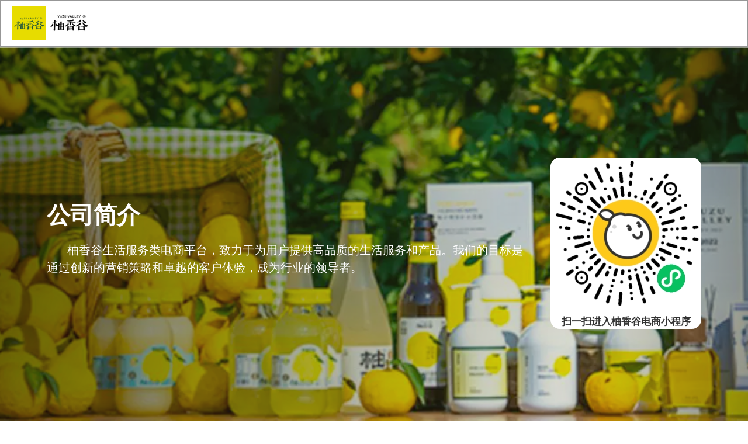

--- FILE ---
content_type: text/html
request_url: http://yddyxg.com/
body_size: 738
content:
<!DOCTYPE html>
<html lang="">
  <head>
    <meta charset="utf-8" />
    <meta http-equiv="X-UA-Compatible" content="IE=edge" />
    <meta name="viewport" content="width=device-width,initial-scale=1" />
    <link rel="icon" href="/favicon.ico" />
    <title>柚香谷</title>
    <script defer="defer" src="/js/chunk-vendors.83c234f2.js"></script>
    <script defer="defer" src="/js/app.5eceefee.js"></script>
    <link href="/css/app.a23f4efa.css" rel="stylesheet" />
  </head>
  <body>
    <noscript
      ><strong
        >We're sorry but youxianggu doesn't work properly without JavaScript
        enabled. Please enable it to continue.</strong
      ></noscript
    >
    <div id="app"></div>
  </body>
</html>


--- FILE ---
content_type: text/css
request_url: http://yddyxg.com/css/app.a23f4efa.css
body_size: 5509
content:
body *{box-sizing:border-box;flex-shrink:0}body{font-family:PingFangSC-Regular,Roboto,Helvetica Neue,Helvetica,Tahoma,Arial,PingFang SC-Light,Microsoft YaHei}input{border:0}button,input{background-color:transparent}button{margin:0;padding:0;border:1px solid transparent;outline:none}button:active{opacity:.6}.flex-col{display:flex;flex-direction:column}.flex-row{display:flex;flex-direction:row}.justify-start{display:flex;justify-content:flex-start}.justify-center{display:flex;justify-content:center}.justify-end{display:flex;justify-content:flex-end}.justify-evenly{display:flex;justify-content:space-evenly}.justify-around{display:flex;justify-content:space-around}.align-start{display:flex;align-items:flex-start}.align-center{display:flex;align-items:center}.align-end{display:flex;align-items:flex-end}*{box-sizing:border-box;margin:0;padding:0}.page{background-color:#fff;position:relative;min-height:100vh;overflow:hidden}.test2{color:#ff0}.section_1{background-image:url(/img/page1_banner.269c857d.png);background-size:cover;background-position:50%;min-height:720px}.image-wrapper_1{background-color:#fff;height:80px;border:1px solid #979797;box-sizing:border-box;display:flex;align-items:center}.image_1{width:139px;height:58px;margin:0 0 0 20px}.group_1{width:90%;max-width:1120px;height:auto;margin:170px auto;display:flex;justify-content:space-between;align-items:center;flex-wrap:wrap}.text-group_3{width:100%;max-width:817px;height:auto;margin-top:0}.text_1{font-size:40px;font-family:SourceHanSansCN-Bold;font-weight:700;white-space:normal;line-height:58px}.text_1,.text_2{width:auto;height:auto;overflow-wrap:break-word;color:#fff;text-align:left}.text_2{font-size:20px;font-family:SourceHanSansCN-Regular;font-weight:400;line-height:30px;margin:15px 0 0 0}.box_1{height:auto;background-color:#fff;display:flex;flex-direction:column;align-items:center;justify-content:center;margin-top:20px}.box_1,.box_2{border-radius:16px;width:100%;max-width:258px}.box_2{background-image:url(/img/wechat_code.86dc2e4a.jpg);background-size:contain;background-repeat:no-repeat;height:258px}.text_3{width:auto;height:auto;overflow-wrap:break-word;color:#333;font-size:17px;font-family:SourceHanSansCN-Bold;font-weight:700;text-align:center;white-space:normal;line-height:25px;margin-top:10px}.section_2{background-image:url(/img/page1_bg.d7381b90.png);background-size:cover;background-position:50%;min-height:718px;padding:60px 0}.text-group_4{width:90%;max-width:981px;height:auto;margin:0 auto}.text-wrapper_1{font-size:0}.text-wrapper_1,.text_4{width:auto;height:auto;overflow-wrap:break-word;font-family:SourceHanSansCN-Bold;font-weight:700;text-align:left;white-space:normal;line-height:58px}.text_4{color:#333;font-size:40px}.text_5{color:#333;font-size:20px;line-height:58px}.text_5,.text_6{width:auto;height:auto;overflow-wrap:break-word;font-family:SourceHanSansCN-Regular;font-weight:400;text-align:left}.text_6{color:#888;font-size:17px;line-height:27px;margin:18px 0 0 0}.box_5{width:90%;max-width:1120px;height:auto;margin:20px auto 108px;display:flex;justify-content:space-between;align-items:center;flex-wrap:wrap}.box_4{border-radius:16px;background-image:url(/img/page2_img1.9ddbb831.png);background-size:cover;background-position:50%;height:399px;width:100%;max-width:360px;margin-bottom:20px}.text-wrapper_2{height:60px;background:url(https://lanhu.oss-cn-beijing.aliyuncs.com/SketchPng27809b5b581aac4e0f518691c5c07d19e193784ff49e969c2f870a736ba96b8e) 100% no-repeat;background-size:100% 100%;margin-top:339px;width:100%;display:flex;align-items:center;justify-content:center}.text_7{width:auto;height:auto;overflow-wrap:break-word;color:#fff;font-size:17px;font-family:SourceHanSansCN-Regular;font-weight:400;text-align:center;white-space:normal;line-height:25px;margin:0}.grid_2{width:100%;max-width:740px;height:auto;display:flex;flex-wrap:wrap;justify-content:space-between}.list-items_1-0,.list-items_1-1,.list-items_1-2,.list-items_1-3{border-radius:16px;background-size:cover;background-position:50%;background-image:url(/img/page2_img2.49feda2b.png);height:190px;width:100%;max-width:360px;margin:0 0 20px 0}.text-wrapper_3{height:60px;background:url(https://lanhu.oss-cn-beijing.aliyuncs.com/SketchPng27809b5b581aac4e0f518691c5c07d19e193784ff49e969c2f870a736ba96b8e) 100% no-repeat;background-size:100% 100%;margin-top:130px;width:100%;display:flex;align-items:center;justify-content:center}.text_8{width:auto;height:auto;overflow-wrap:break-word;color:#fff;font-size:17px;font-family:SourceHanSansCN-Regular;font-weight:400;text-align:center;white-space:normal;line-height:25px;margin:0}.list-items_1-1{background-image:url(/img/page2_img4.aca31b86.png)}.list-items_1-2{background-image:url(/img/page2_img3.32a64f21.png)}.list-items_1-3{background-image:url(/img/page2_img5.59f7b3c3.png)}.text-wrapper_4{background-color:rgba(29,25,19,.04);height:80px;display:flex;flex-direction:column;align-items:center;justify-content:center}.text_9{margin:0}.text_10,.text_9{width:auto;height:auto;overflow-wrap:break-word;color:#999;font-size:12px;font-family:SourceHanSansCN-Regular;font-weight:400;text-align:center;white-space:normal;line-height:17px}.text_10{margin:8px 0 0 0}@media (max-width:768px){.box_5,.group_1{justify-content:center}.box_1,.text-group_3{margin:20px 0}.text_1,.text_4{font-size:30px;line-height:40px}.text_2,.text_5,.text_6{font-size:16px;line-height:24px}.text_3,.text_7,.text_8{font-size:14px;line-height:20px}.text_10,.text_9{font-size:10px;line-height:14px}}

--- FILE ---
content_type: application/javascript
request_url: http://yddyxg.com/js/chunk-vendors.83c234f2.js
body_size: 114376
content:
(self["webpackChunkyouxianggu"]=self["webpackChunkyouxianggu"]||[]).push([[998],{9662:function(t,e,n){var r=n(614),o=n(6330),i=TypeError;t.exports=function(t){if(r(t))return t;throw i(o(t)+" is not a function")}},9670:function(t,e,n){var r=n(111),o=String,i=TypeError;t.exports=function(t){if(r(t))return t;throw i(o(t)+" is not an object")}},1318:function(t,e,n){var r=n(5656),o=n(1400),i=n(6244),s=function(t){return function(e,n,s){var c,u=r(e),l=i(u),a=o(s,l);if(t&&n!=n){while(l>a)if(c=u[a++],c!=c)return!0}else for(;l>a;a++)if((t||a in u)&&u[a]===n)return t||a||0;return!t&&-1}};t.exports={includes:s(!0),indexOf:s(!1)}},3658:function(t,e,n){"use strict";var r=n(9781),o=n(3157),i=TypeError,s=Object.getOwnPropertyDescriptor,c=r&&!function(){if(void 0!==this)return!0;try{Object.defineProperty([],"length",{writable:!1}).length=1}catch(t){return t instanceof TypeError}}();t.exports=c?function(t,e){if(o(t)&&!s(t,"length").writable)throw i("Cannot set read only .length");return t.length=e}:function(t,e){return t.length=e}},4326:function(t,e,n){var r=n(1702),o=r({}.toString),i=r("".slice);t.exports=function(t){return i(o(t),8,-1)}},9920:function(t,e,n){var r=n(2597),o=n(3887),i=n(1236),s=n(3070);t.exports=function(t,e,n){for(var c=o(e),u=s.f,l=i.f,a=0;a<c.length;a++){var f=c[a];r(t,f)||n&&r(n,f)||u(t,f,l(e,f))}}},8880:function(t,e,n){var r=n(9781),o=n(3070),i=n(9114);t.exports=r?function(t,e,n){return o.f(t,e,i(1,n))}:function(t,e,n){return t[e]=n,t}},9114:function(t){t.exports=function(t,e){return{enumerable:!(1&t),configurable:!(2&t),writable:!(4&t),value:e}}},8052:function(t,e,n){var r=n(614),o=n(3070),i=n(6339),s=n(3072);t.exports=function(t,e,n,c){c||(c={});var u=c.enumerable,l=void 0!==c.name?c.name:e;if(r(n)&&i(n,l,c),c.global)u?t[e]=n:s(e,n);else{try{c.unsafe?t[e]&&(u=!0):delete t[e]}catch(a){}u?t[e]=n:o.f(t,e,{value:n,enumerable:!1,configurable:!c.nonConfigurable,writable:!c.nonWritable})}return t}},3072:function(t,e,n){var r=n(7854),o=Object.defineProperty;t.exports=function(t,e){try{o(r,t,{value:e,configurable:!0,writable:!0})}catch(n){r[t]=e}return e}},9781:function(t,e,n){var r=n(7293);t.exports=!r((function(){return 7!=Object.defineProperty({},1,{get:function(){return 7}})[1]}))},4154:function(t){var e="object"==typeof document&&document.all,n="undefined"==typeof e&&void 0!==e;t.exports={all:e,IS_HTMLDDA:n}},317:function(t,e,n){var r=n(7854),o=n(111),i=r.document,s=o(i)&&o(i.createElement);t.exports=function(t){return s?i.createElement(t):{}}},7207:function(t){var e=TypeError,n=9007199254740991;t.exports=function(t){if(t>n)throw e("Maximum allowed index exceeded");return t}},8113:function(t){t.exports="undefined"!=typeof navigator&&String(navigator.userAgent)||""},7392:function(t,e,n){var r,o,i=n(7854),s=n(8113),c=i.process,u=i.Deno,l=c&&c.versions||u&&u.version,a=l&&l.v8;a&&(r=a.split("."),o=r[0]>0&&r[0]<4?1:+(r[0]+r[1])),!o&&s&&(r=s.match(/Edge\/(\d+)/),(!r||r[1]>=74)&&(r=s.match(/Chrome\/(\d+)/),r&&(o=+r[1]))),t.exports=o},748:function(t){t.exports=["constructor","hasOwnProperty","isPrototypeOf","propertyIsEnumerable","toLocaleString","toString","valueOf"]},2109:function(t,e,n){var r=n(7854),o=n(1236).f,i=n(8880),s=n(8052),c=n(3072),u=n(9920),l=n(4705);t.exports=function(t,e){var n,a,f,p,d,h,v=t.target,m=t.global,g=t.stat;if(a=m?r:g?r[v]||c(v,{}):(r[v]||{}).prototype,a)for(f in e){if(d=e[f],t.dontCallGetSet?(h=o(a,f),p=h&&h.value):p=a[f],n=l(m?f:v+(g?".":"#")+f,t.forced),!n&&void 0!==p){if(typeof d==typeof p)continue;u(d,p)}(t.sham||p&&p.sham)&&i(d,"sham",!0),s(a,f,d,t)}}},7293:function(t){t.exports=function(t){try{return!!t()}catch(e){return!0}}},4374:function(t,e,n){var r=n(7293);t.exports=!r((function(){var t=function(){}.bind();return"function"!=typeof t||t.hasOwnProperty("prototype")}))},6916:function(t,e,n){var r=n(4374),o=Function.prototype.call;t.exports=r?o.bind(o):function(){return o.apply(o,arguments)}},6530:function(t,e,n){var r=n(9781),o=n(2597),i=Function.prototype,s=r&&Object.getOwnPropertyDescriptor,c=o(i,"name"),u=c&&"something"===function(){}.name,l=c&&(!r||r&&s(i,"name").configurable);t.exports={EXISTS:c,PROPER:u,CONFIGURABLE:l}},1702:function(t,e,n){var r=n(4374),o=Function.prototype,i=o.call,s=r&&o.bind.bind(i,i);t.exports=r?s:function(t){return function(){return i.apply(t,arguments)}}},5005:function(t,e,n){var r=n(7854),o=n(614),i=function(t){return o(t)?t:void 0};t.exports=function(t,e){return arguments.length<2?i(r[t]):r[t]&&r[t][e]}},8173:function(t,e,n){var r=n(9662),o=n(8554);t.exports=function(t,e){var n=t[e];return o(n)?void 0:r(n)}},7854:function(t,e,n){var r=function(t){return t&&t.Math==Math&&t};t.exports=r("object"==typeof globalThis&&globalThis)||r("object"==typeof window&&window)||r("object"==typeof self&&self)||r("object"==typeof n.g&&n.g)||function(){return this}()||this||Function("return this")()},2597:function(t,e,n){var r=n(1702),o=n(7908),i=r({}.hasOwnProperty);t.exports=Object.hasOwn||function(t,e){return i(o(t),e)}},3501:function(t){t.exports={}},4664:function(t,e,n){var r=n(9781),o=n(7293),i=n(317);t.exports=!r&&!o((function(){return 7!=Object.defineProperty(i("div"),"a",{get:function(){return 7}}).a}))},8361:function(t,e,n){var r=n(1702),o=n(7293),i=n(4326),s=Object,c=r("".split);t.exports=o((function(){return!s("z").propertyIsEnumerable(0)}))?function(t){return"String"==i(t)?c(t,""):s(t)}:s},2788:function(t,e,n){var r=n(1702),o=n(614),i=n(5465),s=r(Function.toString);o(i.inspectSource)||(i.inspectSource=function(t){return s(t)}),t.exports=i.inspectSource},9909:function(t,e,n){var r,o,i,s=n(4811),c=n(7854),u=n(111),l=n(8880),a=n(2597),f=n(5465),p=n(6200),d=n(3501),h="Object already initialized",v=c.TypeError,m=c.WeakMap,g=function(t){return i(t)?o(t):r(t,{})},y=function(t){return function(e){var n;if(!u(e)||(n=o(e)).type!==t)throw v("Incompatible receiver, "+t+" required");return n}};if(s||f.state){var b=f.state||(f.state=new m);b.get=b.get,b.has=b.has,b.set=b.set,r=function(t,e){if(b.has(t))throw v(h);return e.facade=t,b.set(t,e),e},o=function(t){return b.get(t)||{}},i=function(t){return b.has(t)}}else{var _=p("state");d[_]=!0,r=function(t,e){if(a(t,_))throw v(h);return e.facade=t,l(t,_,e),e},o=function(t){return a(t,_)?t[_]:{}},i=function(t){return a(t,_)}}t.exports={set:r,get:o,has:i,enforce:g,getterFor:y}},3157:function(t,e,n){var r=n(4326);t.exports=Array.isArray||function(t){return"Array"==r(t)}},614:function(t,e,n){var r=n(4154),o=r.all;t.exports=r.IS_HTMLDDA?function(t){return"function"==typeof t||t===o}:function(t){return"function"==typeof t}},4705:function(t,e,n){var r=n(7293),o=n(614),i=/#|\.prototype\./,s=function(t,e){var n=u[c(t)];return n==a||n!=l&&(o(e)?r(e):!!e)},c=s.normalize=function(t){return String(t).replace(i,".").toLowerCase()},u=s.data={},l=s.NATIVE="N",a=s.POLYFILL="P";t.exports=s},8554:function(t){t.exports=function(t){return null===t||void 0===t}},111:function(t,e,n){var r=n(614),o=n(4154),i=o.all;t.exports=o.IS_HTMLDDA?function(t){return"object"==typeof t?null!==t:r(t)||t===i}:function(t){return"object"==typeof t?null!==t:r(t)}},1913:function(t){t.exports=!1},2190:function(t,e,n){var r=n(5005),o=n(614),i=n(7976),s=n(3307),c=Object;t.exports=s?function(t){return"symbol"==typeof t}:function(t){var e=r("Symbol");return o(e)&&i(e.prototype,c(t))}},6244:function(t,e,n){var r=n(7466);t.exports=function(t){return r(t.length)}},6339:function(t,e,n){var r=n(1702),o=n(7293),i=n(614),s=n(2597),c=n(9781),u=n(6530).CONFIGURABLE,l=n(2788),a=n(9909),f=a.enforce,p=a.get,d=String,h=Object.defineProperty,v=r("".slice),m=r("".replace),g=r([].join),y=c&&!o((function(){return 8!==h((function(){}),"length",{value:8}).length})),b=String(String).split("String"),_=t.exports=function(t,e,n){"Symbol("===v(d(e),0,7)&&(e="["+m(d(e),/^Symbol\(([^)]*)\)/,"$1")+"]"),n&&n.getter&&(e="get "+e),n&&n.setter&&(e="set "+e),(!s(t,"name")||u&&t.name!==e)&&(c?h(t,"name",{value:e,configurable:!0}):t.name=e),y&&n&&s(n,"arity")&&t.length!==n.arity&&h(t,"length",{value:n.arity});try{n&&s(n,"constructor")&&n.constructor?c&&h(t,"prototype",{writable:!1}):t.prototype&&(t.prototype=void 0)}catch(o){}var r=f(t);return s(r,"source")||(r.source=g(b,"string"==typeof e?e:"")),t};Function.prototype.toString=_((function(){return i(this)&&p(this).source||l(this)}),"toString")},4758:function(t){var e=Math.ceil,n=Math.floor;t.exports=Math.trunc||function(t){var r=+t;return(r>0?n:e)(r)}},3070:function(t,e,n){var r=n(9781),o=n(4664),i=n(3353),s=n(9670),c=n(4948),u=TypeError,l=Object.defineProperty,a=Object.getOwnPropertyDescriptor,f="enumerable",p="configurable",d="writable";e.f=r?i?function(t,e,n){if(s(t),e=c(e),s(n),"function"===typeof t&&"prototype"===e&&"value"in n&&d in n&&!n[d]){var r=a(t,e);r&&r[d]&&(t[e]=n.value,n={configurable:p in n?n[p]:r[p],enumerable:f in n?n[f]:r[f],writable:!1})}return l(t,e,n)}:l:function(t,e,n){if(s(t),e=c(e),s(n),o)try{return l(t,e,n)}catch(r){}if("get"in n||"set"in n)throw u("Accessors not supported");return"value"in n&&(t[e]=n.value),t}},1236:function(t,e,n){var r=n(9781),o=n(6916),i=n(5296),s=n(9114),c=n(5656),u=n(4948),l=n(2597),a=n(4664),f=Object.getOwnPropertyDescriptor;e.f=r?f:function(t,e){if(t=c(t),e=u(e),a)try{return f(t,e)}catch(n){}if(l(t,e))return s(!o(i.f,t,e),t[e])}},8006:function(t,e,n){var r=n(6324),o=n(748),i=o.concat("length","prototype");e.f=Object.getOwnPropertyNames||function(t){return r(t,i)}},5181:function(t,e){e.f=Object.getOwnPropertySymbols},7976:function(t,e,n){var r=n(1702);t.exports=r({}.isPrototypeOf)},6324:function(t,e,n){var r=n(1702),o=n(2597),i=n(5656),s=n(1318).indexOf,c=n(3501),u=r([].push);t.exports=function(t,e){var n,r=i(t),l=0,a=[];for(n in r)!o(c,n)&&o(r,n)&&u(a,n);while(e.length>l)o(r,n=e[l++])&&(~s(a,n)||u(a,n));return a}},5296:function(t,e){"use strict";var n={}.propertyIsEnumerable,r=Object.getOwnPropertyDescriptor,o=r&&!n.call({1:2},1);e.f=o?function(t){var e=r(this,t);return!!e&&e.enumerable}:n},2140:function(t,e,n){var r=n(6916),o=n(614),i=n(111),s=TypeError;t.exports=function(t,e){var n,c;if("string"===e&&o(n=t.toString)&&!i(c=r(n,t)))return c;if(o(n=t.valueOf)&&!i(c=r(n,t)))return c;if("string"!==e&&o(n=t.toString)&&!i(c=r(n,t)))return c;throw s("Can't convert object to primitive value")}},3887:function(t,e,n){var r=n(5005),o=n(1702),i=n(8006),s=n(5181),c=n(9670),u=o([].concat);t.exports=r("Reflect","ownKeys")||function(t){var e=i.f(c(t)),n=s.f;return n?u(e,n(t)):e}},4488:function(t,e,n){var r=n(8554),o=TypeError;t.exports=function(t){if(r(t))throw o("Can't call method on "+t);return t}},6200:function(t,e,n){var r=n(2309),o=n(9711),i=r("keys");t.exports=function(t){return i[t]||(i[t]=o(t))}},5465:function(t,e,n){var r=n(7854),o=n(3072),i="__core-js_shared__",s=r[i]||o(i,{});t.exports=s},2309:function(t,e,n){var r=n(1913),o=n(5465);(t.exports=function(t,e){return o[t]||(o[t]=void 0!==e?e:{})})("versions",[]).push({version:"3.30.2",mode:r?"pure":"global",copyright:"© 2014-2023 Denis Pushkarev (zloirock.ru)",license:"https://github.com/zloirock/core-js/blob/v3.30.2/LICENSE",source:"https://github.com/zloirock/core-js"})},6293:function(t,e,n){var r=n(7392),o=n(7293),i=n(7854),s=i.String;t.exports=!!Object.getOwnPropertySymbols&&!o((function(){var t=Symbol();return!s(t)||!(Object(t)instanceof Symbol)||!Symbol.sham&&r&&r<41}))},1400:function(t,e,n){var r=n(9303),o=Math.max,i=Math.min;t.exports=function(t,e){var n=r(t);return n<0?o(n+e,0):i(n,e)}},5656:function(t,e,n){var r=n(8361),o=n(4488);t.exports=function(t){return r(o(t))}},9303:function(t,e,n){var r=n(4758);t.exports=function(t){var e=+t;return e!==e||0===e?0:r(e)}},7466:function(t,e,n){var r=n(9303),o=Math.min;t.exports=function(t){return t>0?o(r(t),9007199254740991):0}},7908:function(t,e,n){var r=n(4488),o=Object;t.exports=function(t){return o(r(t))}},7593:function(t,e,n){var r=n(6916),o=n(111),i=n(2190),s=n(8173),c=n(2140),u=n(5112),l=TypeError,a=u("toPrimitive");t.exports=function(t,e){if(!o(t)||i(t))return t;var n,u=s(t,a);if(u){if(void 0===e&&(e="default"),n=r(u,t,e),!o(n)||i(n))return n;throw l("Can't convert object to primitive value")}return void 0===e&&(e="number"),c(t,e)}},4948:function(t,e,n){var r=n(7593),o=n(2190);t.exports=function(t){var e=r(t,"string");return o(e)?e:e+""}},6330:function(t){var e=String;t.exports=function(t){try{return e(t)}catch(n){return"Object"}}},9711:function(t,e,n){var r=n(1702),o=0,i=Math.random(),s=r(1..toString);t.exports=function(t){return"Symbol("+(void 0===t?"":t)+")_"+s(++o+i,36)}},3307:function(t,e,n){var r=n(6293);t.exports=r&&!Symbol.sham&&"symbol"==typeof Symbol.iterator},3353:function(t,e,n){var r=n(9781),o=n(7293);t.exports=r&&o((function(){return 42!=Object.defineProperty((function(){}),"prototype",{value:42,writable:!1}).prototype}))},4811:function(t,e,n){var r=n(7854),o=n(614),i=r.WeakMap;t.exports=o(i)&&/native code/.test(String(i))},5112:function(t,e,n){var r=n(7854),o=n(2309),i=n(2597),s=n(9711),c=n(6293),u=n(3307),l=r.Symbol,a=o("wks"),f=u?l["for"]||l:l&&l.withoutSetter||s;t.exports=function(t){return i(a,t)||(a[t]=c&&i(l,t)?l[t]:f("Symbol."+t)),a[t]}},7658:function(t,e,n){"use strict";var r=n(2109),o=n(7908),i=n(6244),s=n(3658),c=n(7207),u=n(7293),l=u((function(){return 4294967297!==[].push.call({length:4294967296},1)})),a=function(){try{Object.defineProperty([],"length",{writable:!1}).push()}catch(t){return t instanceof TypeError}},f=l||!a();r({target:"Array",proto:!0,arity:1,forced:f},{push:function(t){var e=o(this),n=i(e),r=arguments.length;c(n+r);for(var u=0;u<r;u++)e[n]=arguments[u],n++;return s(e,n),n}})},4870:function(t,e,n){"use strict";n.d(e,{B:function(){return s},Bj:function(){return i},Fl:function(){return Kt},IU:function(){return Tt},Jd:function(){return O},PG:function(){return Et},SU:function(){return Gt},Um:function(){return Ct},WL:function(){return Vt},X$:function(){return P},X3:function(){return Rt},XI:function(){return Ut},Xl:function(){return It},dq:function(){return $t},iH:function(){return Nt},j:function(){return E},lk:function(){return S},nZ:function(){return u},qj:function(){return kt},qq:function(){return w},yT:function(){return Pt}});n(7658);var r=n(7139);let o;class i{constructor(t=!1){this.detached=t,this._active=!0,this.effects=[],this.cleanups=[],this.parent=o,!t&&o&&(this.index=(o.scopes||(o.scopes=[])).push(this)-1)}get active(){return this._active}run(t){if(this._active){const e=o;try{return o=this,t()}finally{o=e}}else 0}on(){o=this}off(){o=this.parent}stop(t){if(this._active){let e,n;for(e=0,n=this.effects.length;e<n;e++)this.effects[e].stop();for(e=0,n=this.cleanups.length;e<n;e++)this.cleanups[e]();if(this.scopes)for(e=0,n=this.scopes.length;e<n;e++)this.scopes[e].stop(!0);if(!this.detached&&this.parent&&!t){const t=this.parent.scopes.pop();t&&t!==this&&(this.parent.scopes[this.index]=t,t.index=this.index)}this.parent=void 0,this._active=!1}}}function s(t){return new i(t)}function c(t,e=o){e&&e.active&&e.effects.push(t)}function u(){return o}const l=t=>{const e=new Set(t);return e.w=0,e.n=0,e},a=t=>(t.w&m)>0,f=t=>(t.n&m)>0,p=({deps:t})=>{if(t.length)for(let e=0;e<t.length;e++)t[e].w|=m},d=t=>{const{deps:e}=t;if(e.length){let n=0;for(let r=0;r<e.length;r++){const o=e[r];a(o)&&!f(o)?o.delete(t):e[n++]=o,o.w&=~m,o.n&=~m}e.length=n}},h=new WeakMap;let v=0,m=1;const g=30;let y;const b=Symbol(""),_=Symbol("");class w{constructor(t,e=null,n){this.fn=t,this.scheduler=e,this.active=!0,this.deps=[],this.parent=void 0,c(this,n)}run(){if(!this.active)return this.fn();let t=y,e=k;while(t){if(t===this)return;t=t.parent}try{return this.parent=y,y=this,k=!0,m=1<<++v,v<=g?p(this):x(this),this.fn()}finally{v<=g&&d(this),m=1<<--v,y=this.parent,k=e,this.parent=void 0,this.deferStop&&this.stop()}}stop(){y===this?this.deferStop=!0:this.active&&(x(this),this.onStop&&this.onStop(),this.active=!1)}}function x(t){const{deps:e}=t;if(e.length){for(let n=0;n<e.length;n++)e[n].delete(t);e.length=0}}let k=!0;const C=[];function O(){C.push(k),k=!1}function S(){const t=C.pop();k=void 0===t||t}function E(t,e,n){if(k&&y){let e=h.get(t);e||h.set(t,e=new Map);let r=e.get(n);r||e.set(n,r=l());const o=void 0;j(r,o)}}function j(t,e){let n=!1;v<=g?f(t)||(t.n|=m,n=!a(t)):n=!t.has(y),n&&(t.add(y),y.deps.push(t))}function P(t,e,n,o,i,s){const c=h.get(t);if(!c)return;let u=[];if("clear"===e)u=[...c.values()];else if("length"===n&&(0,r.kJ)(t)){const t=Number(o);c.forEach(((e,n)=>{("length"===n||n>=t)&&u.push(e)}))}else switch(void 0!==n&&u.push(c.get(n)),e){case"add":(0,r.kJ)(t)?(0,r.S0)(n)&&u.push(c.get("length")):(u.push(c.get(b)),(0,r._N)(t)&&u.push(c.get(_)));break;case"delete":(0,r.kJ)(t)||(u.push(c.get(b)),(0,r._N)(t)&&u.push(c.get(_)));break;case"set":(0,r._N)(t)&&u.push(c.get(b));break}if(1===u.length)u[0]&&R(u[0]);else{const t=[];for(const e of u)e&&t.push(...e);R(l(t))}}function R(t,e){const n=(0,r.kJ)(t)?t:[...t];for(const r of n)r.computed&&T(r,e);for(const r of n)r.computed||T(r,e)}function T(t,e){(t!==y||t.allowRecurse)&&(t.scheduler?t.scheduler():t.run())}const I=(0,r.fY)("__proto__,__v_isRef,__isVue"),A=new Set(Object.getOwnPropertyNames(Symbol).filter((t=>"arguments"!==t&&"caller"!==t)).map((t=>Symbol[t])).filter(r.yk)),F=D(),M=D(!1,!0),L=D(!0),$=N();function N(){const t={};return["includes","indexOf","lastIndexOf"].forEach((e=>{t[e]=function(...t){const n=Tt(this);for(let e=0,o=this.length;e<o;e++)E(n,"get",e+"");const r=n[e](...t);return-1===r||!1===r?n[e](...t.map(Tt)):r}})),["push","pop","shift","unshift","splice"].forEach((e=>{t[e]=function(...t){O();const n=Tt(this)[e].apply(this,t);return S(),n}})),t}function U(t){const e=Tt(this);return E(e,"has",t),e.hasOwnProperty(t)}function D(t=!1,e=!1){return function(n,o,i){if("__v_isReactive"===o)return!t;if("__v_isReadonly"===o)return t;if("__v_isShallow"===o)return e;if("__v_raw"===o&&i===(t?e?_t:bt:e?yt:gt).get(n))return n;const s=(0,r.kJ)(n);if(!t){if(s&&(0,r.RI)($,o))return Reflect.get($,o,i);if("hasOwnProperty"===o)return U}const c=Reflect.get(n,o,i);return((0,r.yk)(o)?A.has(o):I(o))?c:(t||E(n,"get",o),e?c:$t(c)?s&&(0,r.S0)(o)?c:c.value:(0,r.Kn)(c)?t?Ot(c):kt(c):c)}}const J=B(),G=B(!0);function B(t=!1){return function(e,n,o,i){let s=e[n];if(jt(s)&&$t(s)&&!$t(o))return!1;if(!t&&(Pt(o)||jt(o)||(s=Tt(s),o=Tt(o)),!(0,r.kJ)(e)&&$t(s)&&!$t(o)))return s.value=o,!0;const c=(0,r.kJ)(e)&&(0,r.S0)(n)?Number(n)<e.length:(0,r.RI)(e,n),u=Reflect.set(e,n,o,i);return e===Tt(i)&&(c?(0,r.aU)(o,s)&&P(e,"set",n,o,s):P(e,"add",n,o)),u}}function V(t,e){const n=(0,r.RI)(t,e),o=t[e],i=Reflect.deleteProperty(t,e);return i&&n&&P(t,"delete",e,void 0,o),i}function q(t,e){const n=Reflect.has(t,e);return(0,r.yk)(e)&&A.has(e)||E(t,"has",e),n}function H(t){return E(t,"iterate",(0,r.kJ)(t)?"length":b),Reflect.ownKeys(t)}const K={get:F,set:J,deleteProperty:V,has:q,ownKeys:H},W={get:L,set(t,e){return!0},deleteProperty(t,e){return!0}},z=(0,r.l7)({},K,{get:M,set:G}),Y=t=>t,Z=t=>Reflect.getPrototypeOf(t);function X(t,e,n=!1,r=!1){t=t["__v_raw"];const o=Tt(t),i=Tt(e);n||(e!==i&&E(o,"get",e),E(o,"get",i));const{has:s}=Z(o),c=r?Y:n?Ft:At;return s.call(o,e)?c(t.get(e)):s.call(o,i)?c(t.get(i)):void(t!==o&&t.get(e))}function Q(t,e=!1){const n=this["__v_raw"],r=Tt(n),o=Tt(t);return e||(t!==o&&E(r,"has",t),E(r,"has",o)),t===o?n.has(t):n.has(t)||n.has(o)}function tt(t,e=!1){return t=t["__v_raw"],!e&&E(Tt(t),"iterate",b),Reflect.get(t,"size",t)}function et(t){t=Tt(t);const e=Tt(this),n=Z(e),r=n.has.call(e,t);return r||(e.add(t),P(e,"add",t,t)),this}function nt(t,e){e=Tt(e);const n=Tt(this),{has:o,get:i}=Z(n);let s=o.call(n,t);s||(t=Tt(t),s=o.call(n,t));const c=i.call(n,t);return n.set(t,e),s?(0,r.aU)(e,c)&&P(n,"set",t,e,c):P(n,"add",t,e),this}function rt(t){const e=Tt(this),{has:n,get:r}=Z(e);let o=n.call(e,t);o||(t=Tt(t),o=n.call(e,t));const i=r?r.call(e,t):void 0,s=e.delete(t);return o&&P(e,"delete",t,void 0,i),s}function ot(){const t=Tt(this),e=0!==t.size,n=void 0,r=t.clear();return e&&P(t,"clear",void 0,void 0,n),r}function it(t,e){return function(n,r){const o=this,i=o["__v_raw"],s=Tt(i),c=e?Y:t?Ft:At;return!t&&E(s,"iterate",b),i.forEach(((t,e)=>n.call(r,c(t),c(e),o)))}}function st(t,e,n){return function(...o){const i=this["__v_raw"],s=Tt(i),c=(0,r._N)(s),u="entries"===t||t===Symbol.iterator&&c,l="keys"===t&&c,a=i[t](...o),f=n?Y:e?Ft:At;return!e&&E(s,"iterate",l?_:b),{next(){const{value:t,done:e}=a.next();return e?{value:t,done:e}:{value:u?[f(t[0]),f(t[1])]:f(t),done:e}},[Symbol.iterator](){return this}}}}function ct(t){return function(...e){return"delete"!==t&&this}}function ut(){const t={get(t){return X(this,t)},get size(){return tt(this)},has:Q,add:et,set:nt,delete:rt,clear:ot,forEach:it(!1,!1)},e={get(t){return X(this,t,!1,!0)},get size(){return tt(this)},has:Q,add:et,set:nt,delete:rt,clear:ot,forEach:it(!1,!0)},n={get(t){return X(this,t,!0)},get size(){return tt(this,!0)},has(t){return Q.call(this,t,!0)},add:ct("add"),set:ct("set"),delete:ct("delete"),clear:ct("clear"),forEach:it(!0,!1)},r={get(t){return X(this,t,!0,!0)},get size(){return tt(this,!0)},has(t){return Q.call(this,t,!0)},add:ct("add"),set:ct("set"),delete:ct("delete"),clear:ct("clear"),forEach:it(!0,!0)},o=["keys","values","entries",Symbol.iterator];return o.forEach((o=>{t[o]=st(o,!1,!1),n[o]=st(o,!0,!1),e[o]=st(o,!1,!0),r[o]=st(o,!0,!0)})),[t,n,e,r]}const[lt,at,ft,pt]=ut();function dt(t,e){const n=e?t?pt:ft:t?at:lt;return(e,o,i)=>"__v_isReactive"===o?!t:"__v_isReadonly"===o?t:"__v_raw"===o?e:Reflect.get((0,r.RI)(n,o)&&o in e?n:e,o,i)}const ht={get:dt(!1,!1)},vt={get:dt(!1,!0)},mt={get:dt(!0,!1)};const gt=new WeakMap,yt=new WeakMap,bt=new WeakMap,_t=new WeakMap;function wt(t){switch(t){case"Object":case"Array":return 1;case"Map":case"Set":case"WeakMap":case"WeakSet":return 2;default:return 0}}function xt(t){return t["__v_skip"]||!Object.isExtensible(t)?0:wt((0,r.W7)(t))}function kt(t){return jt(t)?t:St(t,!1,K,ht,gt)}function Ct(t){return St(t,!1,z,vt,yt)}function Ot(t){return St(t,!0,W,mt,bt)}function St(t,e,n,o,i){if(!(0,r.Kn)(t))return t;if(t["__v_raw"]&&(!e||!t["__v_isReactive"]))return t;const s=i.get(t);if(s)return s;const c=xt(t);if(0===c)return t;const u=new Proxy(t,2===c?o:n);return i.set(t,u),u}function Et(t){return jt(t)?Et(t["__v_raw"]):!(!t||!t["__v_isReactive"])}function jt(t){return!(!t||!t["__v_isReadonly"])}function Pt(t){return!(!t||!t["__v_isShallow"])}function Rt(t){return Et(t)||jt(t)}function Tt(t){const e=t&&t["__v_raw"];return e?Tt(e):t}function It(t){return(0,r.Nj)(t,"__v_skip",!0),t}const At=t=>(0,r.Kn)(t)?kt(t):t,Ft=t=>(0,r.Kn)(t)?Ot(t):t;function Mt(t){k&&y&&(t=Tt(t),j(t.dep||(t.dep=l())))}function Lt(t,e){t=Tt(t);const n=t.dep;n&&R(n)}function $t(t){return!(!t||!0!==t.__v_isRef)}function Nt(t){return Dt(t,!1)}function Ut(t){return Dt(t,!0)}function Dt(t,e){return $t(t)?t:new Jt(t,e)}class Jt{constructor(t,e){this.__v_isShallow=e,this.dep=void 0,this.__v_isRef=!0,this._rawValue=e?t:Tt(t),this._value=e?t:At(t)}get value(){return Mt(this),this._value}set value(t){const e=this.__v_isShallow||Pt(t)||jt(t);t=e?t:Tt(t),(0,r.aU)(t,this._rawValue)&&(this._rawValue=t,this._value=e?t:At(t),Lt(this,t))}}function Gt(t){return $t(t)?t.value:t}const Bt={get:(t,e,n)=>Gt(Reflect.get(t,e,n)),set:(t,e,n,r)=>{const o=t[e];return $t(o)&&!$t(n)?(o.value=n,!0):Reflect.set(t,e,n,r)}};function Vt(t){return Et(t)?t:new Proxy(t,Bt)}var qt;class Ht{constructor(t,e,n,r){this._setter=e,this.dep=void 0,this.__v_isRef=!0,this[qt]=!1,this._dirty=!0,this.effect=new w(t,(()=>{this._dirty||(this._dirty=!0,Lt(this))})),this.effect.computed=this,this.effect.active=this._cacheable=!r,this["__v_isReadonly"]=n}get value(){const t=Tt(this);return Mt(t),!t._dirty&&t._cacheable||(t._dirty=!1,t._value=t.effect.run()),t._value}set value(t){this._setter(t)}}function Kt(t,e,n=!1){let o,i;const s=(0,r.mf)(t);s?(o=t,i=r.dG):(o=t.get,i=t.set);const c=new Ht(o,i,s||!i,n);return c}qt="__v_isReadonly"},3396:function(t,e,n){"use strict";n.d(e,{$d:function(){return s},FN:function(){return an},Fl:function(){return Sn},HY:function(){return je},JJ:function(){return V},P$:function(){return et},Q6:function(){return ct},U2:function(){return rt},Uk:function(){return Ze},Us:function(){return xe},Wm:function(){return Ke},Y3:function(){return y},Y8:function(){return X},YP:function(){return K},_:function(){return He},aZ:function(){return ut},f3:function(){return q},h:function(){return En},iD:function(){return Ue},ic:function(){return kt},j4:function(){return De},kq:function(){return Qe},nK:function(){return st},uE:function(){return Xe},up:function(){return It},wg:function(){return Fe}});n(7658);var r=n(4870),o=n(7139);function i(t,e,n,r){let o;try{o=r?t(...r):t()}catch(i){c(i,e,n)}return o}function s(t,e,n,r){if((0,o.mf)(t)){const s=i(t,e,n,r);return s&&(0,o.tI)(s)&&s.catch((t=>{c(t,e,n)})),s}const u=[];for(let o=0;o<t.length;o++)u.push(s(t[o],e,n,r));return u}function c(t,e,n,r=!0){const o=e?e.vnode:null;if(e){let r=e.parent;const o=e.proxy,s=n;while(r){const e=r.ec;if(e)for(let n=0;n<e.length;n++)if(!1===e[n](t,o,s))return;r=r.parent}const c=e.appContext.config.errorHandler;if(c)return void i(c,null,10,[t,o,s])}u(t,n,o,r)}function u(t,e,n,r=!0){console.error(t)}let l=!1,a=!1;const f=[];let p=0;const d=[];let h=null,v=0;const m=Promise.resolve();let g=null;function y(t){const e=g||m;return t?e.then(this?t.bind(this):t):e}function b(t){let e=p+1,n=f.length;while(e<n){const r=e+n>>>1,o=S(f[r]);o<t?e=r+1:n=r}return e}function _(t){f.length&&f.includes(t,l&&t.allowRecurse?p+1:p)||(null==t.id?f.push(t):f.splice(b(t.id),0,t),w())}function w(){l||a||(a=!0,g=m.then(j))}function x(t){const e=f.indexOf(t);e>p&&f.splice(e,1)}function k(t){(0,o.kJ)(t)?d.push(...t):h&&h.includes(t,t.allowRecurse?v+1:v)||d.push(t),w()}function C(t,e=(l?p+1:0)){for(0;e<f.length;e++){const t=f[e];t&&t.pre&&(f.splice(e,1),e--,t())}}function O(t){if(d.length){const t=[...new Set(d)];if(d.length=0,h)return void h.push(...t);for(h=t,h.sort(((t,e)=>S(t)-S(e))),v=0;v<h.length;v++)h[v]();h=null,v=0}}const S=t=>null==t.id?1/0:t.id,E=(t,e)=>{const n=S(t)-S(e);if(0===n){if(t.pre&&!e.pre)return-1;if(e.pre&&!t.pre)return 1}return n};function j(t){a=!1,l=!0,f.sort(E);o.dG;try{for(p=0;p<f.length;p++){const t=f[p];t&&!1!==t.active&&i(t,null,14)}}finally{p=0,f.length=0,O(t),l=!1,g=null,(f.length||d.length)&&j(t)}}new Set;new Map;function P(t,e,...n){if(t.isUnmounted)return;const r=t.vnode.props||o.kT;let i=n;const c=e.startsWith("update:"),u=c&&e.slice(7);if(u&&u in r){const t=`${"modelValue"===u?"model":u}Modifiers`,{number:e,trim:s}=r[t]||o.kT;s&&(i=n.map((t=>(0,o.HD)(t)?t.trim():t))),e&&(i=n.map(o.h5))}let l;let a=r[l=(0,o.hR)(e)]||r[l=(0,o.hR)((0,o._A)(e))];!a&&c&&(a=r[l=(0,o.hR)((0,o.rs)(e))]),a&&s(a,t,6,i);const f=r[l+"Once"];if(f){if(t.emitted){if(t.emitted[l])return}else t.emitted={};t.emitted[l]=!0,s(f,t,6,i)}}function R(t,e,n=!1){const r=e.emitsCache,i=r.get(t);if(void 0!==i)return i;const s=t.emits;let c={},u=!1;if(!(0,o.mf)(t)){const r=t=>{const n=R(t,e,!0);n&&(u=!0,(0,o.l7)(c,n))};!n&&e.mixins.length&&e.mixins.forEach(r),t.extends&&r(t.extends),t.mixins&&t.mixins.forEach(r)}return s||u?((0,o.kJ)(s)?s.forEach((t=>c[t]=null)):(0,o.l7)(c,s),(0,o.Kn)(t)&&r.set(t,c),c):((0,o.Kn)(t)&&r.set(t,null),null)}function T(t,e){return!(!t||!(0,o.F7)(e))&&(e=e.slice(2).replace(/Once$/,""),(0,o.RI)(t,e[0].toLowerCase()+e.slice(1))||(0,o.RI)(t,(0,o.rs)(e))||(0,o.RI)(t,e))}let I=null,A=null;function F(t){const e=I;return I=t,A=t&&t.type.__scopeId||null,e}function M(t,e=I,n){if(!e)return t;if(t._n)return t;const r=(...n)=>{r._d&&$e(-1);const o=F(e);let i;try{i=t(...n)}finally{F(o),r._d&&$e(1)}return i};return r._n=!0,r._c=!0,r._d=!0,r}function L(t){const{type:e,vnode:n,proxy:r,withProxy:i,props:s,propsOptions:[u],slots:l,attrs:a,emit:f,render:p,renderCache:d,data:h,setupState:v,ctx:m,inheritAttrs:g}=t;let y,b;const _=F(t);try{if(4&n.shapeFlag){const t=i||r;y=tn(p.call(t,t,d,s,v,h,m)),b=a}else{const t=e;0,y=tn(t.length>1?t(s,{attrs:a,slots:l,emit:f}):t(s,null)),b=e.props?a:$(a)}}catch(x){Ie.length=0,c(x,t,1),y=Ke(Re)}let w=y;if(b&&!1!==g){const t=Object.keys(b),{shapeFlag:e}=w;t.length&&7&e&&(u&&t.some(o.tR)&&(b=N(b,u)),w=Ye(w,b))}return n.dirs&&(w=Ye(w),w.dirs=w.dirs?w.dirs.concat(n.dirs):n.dirs),n.transition&&(w.transition=n.transition),y=w,F(_),y}const $=t=>{let e;for(const n in t)("class"===n||"style"===n||(0,o.F7)(n))&&((e||(e={}))[n]=t[n]);return e},N=(t,e)=>{const n={};for(const r in t)(0,o.tR)(r)&&r.slice(9)in e||(n[r]=t[r]);return n};function U(t,e,n){const{props:r,children:o,component:i}=t,{props:s,children:c,patchFlag:u}=e,l=i.emitsOptions;if(e.dirs||e.transition)return!0;if(!(n&&u>=0))return!(!o&&!c||c&&c.$stable)||r!==s&&(r?!s||D(r,s,l):!!s);if(1024&u)return!0;if(16&u)return r?D(r,s,l):!!s;if(8&u){const t=e.dynamicProps;for(let e=0;e<t.length;e++){const n=t[e];if(s[n]!==r[n]&&!T(l,n))return!0}}return!1}function D(t,e,n){const r=Object.keys(e);if(r.length!==Object.keys(t).length)return!0;for(let o=0;o<r.length;o++){const i=r[o];if(e[i]!==t[i]&&!T(n,i))return!0}return!1}function J({vnode:t,parent:e},n){while(e&&e.subTree===t)(t=e.vnode).el=n,e=e.parent}const G=t=>t.__isSuspense;function B(t,e){e&&e.pendingBranch?(0,o.kJ)(t)?e.effects.push(...t):e.effects.push(t):k(t)}function V(t,e){if(ln){let n=ln.provides;const r=ln.parent&&ln.parent.provides;r===n&&(n=ln.provides=Object.create(r)),n[t]=e}else 0}function q(t,e,n=!1){const r=ln||I;if(r){const i=null==r.parent?r.vnode.appContext&&r.vnode.appContext.provides:r.parent.provides;if(i&&t in i)return i[t];if(arguments.length>1)return n&&(0,o.mf)(e)?e.call(r.proxy):e}else 0}const H={};function K(t,e,n){return W(t,e,n)}function W(t,e,{immediate:n,deep:c,flush:u,onTrack:l,onTrigger:a}=o.kT){const f=(0,r.nZ)()===(null===ln||void 0===ln?void 0:ln.scope)?ln:null;let p,d,h=!1,v=!1;if((0,r.dq)(t)?(p=()=>t.value,h=(0,r.yT)(t)):(0,r.PG)(t)?(p=()=>t,c=!0):(0,o.kJ)(t)?(v=!0,h=t.some((t=>(0,r.PG)(t)||(0,r.yT)(t))),p=()=>t.map((t=>(0,r.dq)(t)?t.value:(0,r.PG)(t)?Z(t):(0,o.mf)(t)?i(t,f,2):void 0))):p=(0,o.mf)(t)?e?()=>i(t,f,2):()=>{if(!f||!f.isUnmounted)return d&&d(),s(t,f,3,[g])}:o.dG,e&&c){const t=p;p=()=>Z(t())}let m,g=t=>{d=x.onStop=()=>{i(t,f,4)}};if(mn){if(g=o.dG,e?n&&s(e,f,3,[p(),v?[]:void 0,g]):p(),"sync"!==u)return o.dG;{const t=Pn();m=t.__watcherHandles||(t.__watcherHandles=[])}}let y=v?new Array(t.length).fill(H):H;const b=()=>{if(x.active)if(e){const t=x.run();(c||h||(v?t.some(((t,e)=>(0,o.aU)(t,y[e]))):(0,o.aU)(t,y)))&&(d&&d(),s(e,f,3,[t,y===H?void 0:v&&y[0]===H?[]:y,g]),y=t)}else x.run()};let w;b.allowRecurse=!!e,"sync"===u?w=b:"post"===u?w=()=>we(b,f&&f.suspense):(b.pre=!0,f&&(b.id=f.uid),w=()=>_(b));const x=new r.qq(p,w);e?n?b():y=x.run():"post"===u?we(x.run.bind(x),f&&f.suspense):x.run();const k=()=>{x.stop(),f&&f.scope&&(0,o.Od)(f.scope.effects,x)};return m&&m.push(k),k}function z(t,e,n){const r=this.proxy,i=(0,o.HD)(t)?t.includes(".")?Y(r,t):()=>r[t]:t.bind(r,r);let s;(0,o.mf)(e)?s=e:(s=e.handler,n=e);const c=ln;fn(this);const u=W(i,s.bind(r),n);return c?fn(c):pn(),u}function Y(t,e){const n=e.split(".");return()=>{let e=t;for(let t=0;t<n.length&&e;t++)e=e[n[t]];return e}}function Z(t,e){if(!(0,o.Kn)(t)||t["__v_skip"])return t;if(e=e||new Set,e.has(t))return t;if(e.add(t),(0,r.dq)(t))Z(t.value,e);else if((0,o.kJ)(t))for(let n=0;n<t.length;n++)Z(t[n],e);else if((0,o.DM)(t)||(0,o._N)(t))t.forEach((t=>{Z(t,e)}));else if((0,o.PO)(t))for(const n in t)Z(t[n],e);return t}function X(){const t={isMounted:!1,isLeaving:!1,isUnmounting:!1,leavingVNodes:new Map};return wt((()=>{t.isMounted=!0})),Ct((()=>{t.isUnmounting=!0})),t}const Q=[Function,Array],tt={name:"BaseTransition",props:{mode:String,appear:Boolean,persisted:Boolean,onBeforeEnter:Q,onEnter:Q,onAfterEnter:Q,onEnterCancelled:Q,onBeforeLeave:Q,onLeave:Q,onAfterLeave:Q,onLeaveCancelled:Q,onBeforeAppear:Q,onAppear:Q,onAfterAppear:Q,onAppearCancelled:Q},setup(t,{slots:e}){const n=an(),o=X();let i;return()=>{const s=e.default&&ct(e.default(),!0);if(!s||!s.length)return;let c=s[0];if(s.length>1){let t=!1;for(const e of s)if(e.type!==Re){0,c=e,t=!0;break}}const u=(0,r.IU)(t),{mode:l}=u;if(o.isLeaving)return ot(c);const a=it(c);if(!a)return ot(c);const f=rt(a,u,o,n);st(a,f);const p=n.subTree,d=p&&it(p);let h=!1;const{getTransitionKey:v}=a.type;if(v){const t=v();void 0===i?i=t:t!==i&&(i=t,h=!0)}if(d&&d.type!==Re&&(!Ge(a,d)||h)){const t=rt(d,u,o,n);if(st(d,t),"out-in"===l)return o.isLeaving=!0,t.afterLeave=()=>{o.isLeaving=!1,!1!==n.update.active&&n.update()},ot(c);"in-out"===l&&a.type!==Re&&(t.delayLeave=(t,e,n)=>{const r=nt(o,d);r[String(d.key)]=d,t._leaveCb=()=>{e(),t._leaveCb=void 0,delete f.delayedLeave},f.delayedLeave=n})}return c}}},et=tt;function nt(t,e){const{leavingVNodes:n}=t;let r=n.get(e.type);return r||(r=Object.create(null),n.set(e.type,r)),r}function rt(t,e,n,r){const{appear:i,mode:c,persisted:u=!1,onBeforeEnter:l,onEnter:a,onAfterEnter:f,onEnterCancelled:p,onBeforeLeave:d,onLeave:h,onAfterLeave:v,onLeaveCancelled:m,onBeforeAppear:g,onAppear:y,onAfterAppear:b,onAppearCancelled:_}=e,w=String(t.key),x=nt(n,t),k=(t,e)=>{t&&s(t,r,9,e)},C=(t,e)=>{const n=e[1];k(t,e),(0,o.kJ)(t)?t.every((t=>t.length<=1))&&n():t.length<=1&&n()},O={mode:c,persisted:u,beforeEnter(e){let r=l;if(!n.isMounted){if(!i)return;r=g||l}e._leaveCb&&e._leaveCb(!0);const o=x[w];o&&Ge(t,o)&&o.el._leaveCb&&o.el._leaveCb(),k(r,[e])},enter(t){let e=a,r=f,o=p;if(!n.isMounted){if(!i)return;e=y||a,r=b||f,o=_||p}let s=!1;const c=t._enterCb=e=>{s||(s=!0,k(e?o:r,[t]),O.delayedLeave&&O.delayedLeave(),t._enterCb=void 0)};e?C(e,[t,c]):c()},leave(e,r){const o=String(t.key);if(e._enterCb&&e._enterCb(!0),n.isUnmounting)return r();k(d,[e]);let i=!1;const s=e._leaveCb=n=>{i||(i=!0,r(),k(n?m:v,[e]),e._leaveCb=void 0,x[o]===t&&delete x[o])};x[o]=t,h?C(h,[e,s]):s()},clone(t){return rt(t,e,n,r)}};return O}function ot(t){if(at(t))return t=Ye(t),t.children=null,t}function it(t){return at(t)?t.children?t.children[0]:void 0:t}function st(t,e){6&t.shapeFlag&&t.component?st(t.component.subTree,e):128&t.shapeFlag?(t.ssContent.transition=e.clone(t.ssContent),t.ssFallback.transition=e.clone(t.ssFallback)):t.transition=e}function ct(t,e=!1,n){let r=[],o=0;for(let i=0;i<t.length;i++){let s=t[i];const c=null==n?s.key:String(n)+String(null!=s.key?s.key:i);s.type===je?(128&s.patchFlag&&o++,r=r.concat(ct(s.children,e,c))):(e||s.type!==Re)&&r.push(null!=c?Ye(s,{key:c}):s)}if(o>1)for(let i=0;i<r.length;i++)r[i].patchFlag=-2;return r}function ut(t){return(0,o.mf)(t)?{setup:t,name:t.name}:t}const lt=t=>!!t.type.__asyncLoader;const at=t=>t.type.__isKeepAlive;RegExp,RegExp;function ft(t,e){return(0,o.kJ)(t)?t.some((t=>ft(t,e))):(0,o.HD)(t)?t.split(",").includes(e):!!(0,o.Kj)(t)&&t.test(e)}function pt(t,e){ht(t,"a",e)}function dt(t,e){ht(t,"da",e)}function ht(t,e,n=ln){const r=t.__wdc||(t.__wdc=()=>{let e=n;while(e){if(e.isDeactivated)return;e=e.parent}return t()});if(yt(e,r,n),n){let t=n.parent;while(t&&t.parent)at(t.parent.vnode)&&vt(r,e,n,t),t=t.parent}}function vt(t,e,n,r){const i=yt(e,t,r,!0);Ot((()=>{(0,o.Od)(r[e],i)}),n)}function mt(t){t.shapeFlag&=-257,t.shapeFlag&=-513}function gt(t){return 128&t.shapeFlag?t.ssContent:t}function yt(t,e,n=ln,o=!1){if(n){const i=n[t]||(n[t]=[]),c=e.__weh||(e.__weh=(...o)=>{if(n.isUnmounted)return;(0,r.Jd)(),fn(n);const i=s(e,n,t,o);return pn(),(0,r.lk)(),i});return o?i.unshift(c):i.push(c),c}}const bt=t=>(e,n=ln)=>(!mn||"sp"===t)&&yt(t,((...t)=>e(...t)),n),_t=bt("bm"),wt=bt("m"),xt=bt("bu"),kt=bt("u"),Ct=bt("bum"),Ot=bt("um"),St=bt("sp"),Et=bt("rtg"),jt=bt("rtc");function Pt(t,e=ln){yt("ec",t,e)}function Rt(t,e,n,o){const i=t.dirs,c=e&&e.dirs;for(let u=0;u<i.length;u++){const l=i[u];c&&(l.oldValue=c[u].value);let a=l.dir[o];a&&((0,r.Jd)(),s(a,n,8,[t.el,l,t,e]),(0,r.lk)())}}const Tt="components";function It(t,e){return Ft(Tt,t,!0,e)||t}const At=Symbol();function Ft(t,e,n=!0,r=!1){const i=I||ln;if(i){const n=i.type;if(t===Tt){const t=Cn(n,!1);if(t&&(t===e||t===(0,o._A)(e)||t===(0,o.kC)((0,o._A)(e))))return n}const s=Mt(i[t]||n[t],e)||Mt(i.appContext[t],e);return!s&&r?n:s}}function Mt(t,e){return t&&(t[e]||t[(0,o._A)(e)]||t[(0,o.kC)((0,o._A)(e))])}const Lt=t=>t?dn(t)?kn(t)||t.proxy:Lt(t.parent):null,$t=(0,o.l7)(Object.create(null),{$:t=>t,$el:t=>t.vnode.el,$data:t=>t.data,$props:t=>t.props,$attrs:t=>t.attrs,$slots:t=>t.slots,$refs:t=>t.refs,$parent:t=>Lt(t.parent),$root:t=>Lt(t.root),$emit:t=>t.emit,$options:t=>qt(t),$forceUpdate:t=>t.f||(t.f=()=>_(t.update)),$nextTick:t=>t.n||(t.n=y.bind(t.proxy)),$watch:t=>z.bind(t)}),Nt=(t,e)=>t!==o.kT&&!t.__isScriptSetup&&(0,o.RI)(t,e),Ut={get({_:t},e){const{ctx:n,setupState:i,data:s,props:c,accessCache:u,type:l,appContext:a}=t;let f;if("$"!==e[0]){const r=u[e];if(void 0!==r)switch(r){case 1:return i[e];case 2:return s[e];case 4:return n[e];case 3:return c[e]}else{if(Nt(i,e))return u[e]=1,i[e];if(s!==o.kT&&(0,o.RI)(s,e))return u[e]=2,s[e];if((f=t.propsOptions[0])&&(0,o.RI)(f,e))return u[e]=3,c[e];if(n!==o.kT&&(0,o.RI)(n,e))return u[e]=4,n[e];Dt&&(u[e]=0)}}const p=$t[e];let d,h;return p?("$attrs"===e&&(0,r.j)(t,"get",e),p(t)):(d=l.__cssModules)&&(d=d[e])?d:n!==o.kT&&(0,o.RI)(n,e)?(u[e]=4,n[e]):(h=a.config.globalProperties,(0,o.RI)(h,e)?h[e]:void 0)},set({_:t},e,n){const{data:r,setupState:i,ctx:s}=t;return Nt(i,e)?(i[e]=n,!0):r!==o.kT&&(0,o.RI)(r,e)?(r[e]=n,!0):!(0,o.RI)(t.props,e)&&(("$"!==e[0]||!(e.slice(1)in t))&&(s[e]=n,!0))},has({_:{data:t,setupState:e,accessCache:n,ctx:r,appContext:i,propsOptions:s}},c){let u;return!!n[c]||t!==o.kT&&(0,o.RI)(t,c)||Nt(e,c)||(u=s[0])&&(0,o.RI)(u,c)||(0,o.RI)(r,c)||(0,o.RI)($t,c)||(0,o.RI)(i.config.globalProperties,c)},defineProperty(t,e,n){return null!=n.get?t._.accessCache[e]=0:(0,o.RI)(n,"value")&&this.set(t,e,n.value,null),Reflect.defineProperty(t,e,n)}};let Dt=!0;function Jt(t){const e=qt(t),n=t.proxy,i=t.ctx;Dt=!1,e.beforeCreate&&Bt(e.beforeCreate,t,"bc");const{data:s,computed:c,methods:u,watch:l,provide:a,inject:f,created:p,beforeMount:d,mounted:h,beforeUpdate:v,updated:m,activated:g,deactivated:y,beforeDestroy:b,beforeUnmount:_,destroyed:w,unmounted:x,render:k,renderTracked:C,renderTriggered:O,errorCaptured:S,serverPrefetch:E,expose:j,inheritAttrs:P,components:R,directives:T,filters:I}=e,A=null;if(f&&Gt(f,i,A,t.appContext.config.unwrapInjectedRef),u)for(const r in u){const t=u[r];(0,o.mf)(t)&&(i[r]=t.bind(n))}if(s){0;const e=s.call(n,n);0,(0,o.Kn)(e)&&(t.data=(0,r.qj)(e))}if(Dt=!0,c)for(const r in c){const t=c[r],e=(0,o.mf)(t)?t.bind(n,n):(0,o.mf)(t.get)?t.get.bind(n,n):o.dG;0;const s=!(0,o.mf)(t)&&(0,o.mf)(t.set)?t.set.bind(n):o.dG,u=Sn({get:e,set:s});Object.defineProperty(i,r,{enumerable:!0,configurable:!0,get:()=>u.value,set:t=>u.value=t})}if(l)for(const r in l)Vt(l[r],i,n,r);if(a){const t=(0,o.mf)(a)?a.call(n):a;Reflect.ownKeys(t).forEach((e=>{V(e,t[e])}))}function F(t,e){(0,o.kJ)(e)?e.forEach((e=>t(e.bind(n)))):e&&t(e.bind(n))}if(p&&Bt(p,t,"c"),F(_t,d),F(wt,h),F(xt,v),F(kt,m),F(pt,g),F(dt,y),F(Pt,S),F(jt,C),F(Et,O),F(Ct,_),F(Ot,x),F(St,E),(0,o.kJ)(j))if(j.length){const e=t.exposed||(t.exposed={});j.forEach((t=>{Object.defineProperty(e,t,{get:()=>n[t],set:e=>n[t]=e})}))}else t.exposed||(t.exposed={});k&&t.render===o.dG&&(t.render=k),null!=P&&(t.inheritAttrs=P),R&&(t.components=R),T&&(t.directives=T)}function Gt(t,e,n=o.dG,i=!1){(0,o.kJ)(t)&&(t=Yt(t));for(const s in t){const n=t[s];let c;c=(0,o.Kn)(n)?"default"in n?q(n.from||s,n.default,!0):q(n.from||s):q(n),(0,r.dq)(c)&&i?Object.defineProperty(e,s,{enumerable:!0,configurable:!0,get:()=>c.value,set:t=>c.value=t}):e[s]=c}}function Bt(t,e,n){s((0,o.kJ)(t)?t.map((t=>t.bind(e.proxy))):t.bind(e.proxy),e,n)}function Vt(t,e,n,r){const i=r.includes(".")?Y(n,r):()=>n[r];if((0,o.HD)(t)){const n=e[t];(0,o.mf)(n)&&K(i,n)}else if((0,o.mf)(t))K(i,t.bind(n));else if((0,o.Kn)(t))if((0,o.kJ)(t))t.forEach((t=>Vt(t,e,n,r)));else{const r=(0,o.mf)(t.handler)?t.handler.bind(n):e[t.handler];(0,o.mf)(r)&&K(i,r,t)}else 0}function qt(t){const e=t.type,{mixins:n,extends:r}=e,{mixins:i,optionsCache:s,config:{optionMergeStrategies:c}}=t.appContext,u=s.get(e);let l;return u?l=u:i.length||n||r?(l={},i.length&&i.forEach((t=>Ht(l,t,c,!0))),Ht(l,e,c)):l=e,(0,o.Kn)(e)&&s.set(e,l),l}function Ht(t,e,n,r=!1){const{mixins:o,extends:i}=e;i&&Ht(t,i,n,!0),o&&o.forEach((e=>Ht(t,e,n,!0)));for(const s in e)if(r&&"expose"===s);else{const r=Kt[s]||n&&n[s];t[s]=r?r(t[s],e[s]):e[s]}return t}const Kt={data:Wt,props:Xt,emits:Xt,methods:Xt,computed:Xt,beforeCreate:Zt,created:Zt,beforeMount:Zt,mounted:Zt,beforeUpdate:Zt,updated:Zt,beforeDestroy:Zt,beforeUnmount:Zt,destroyed:Zt,unmounted:Zt,activated:Zt,deactivated:Zt,errorCaptured:Zt,serverPrefetch:Zt,components:Xt,directives:Xt,watch:Qt,provide:Wt,inject:zt};function Wt(t,e){return e?t?function(){return(0,o.l7)((0,o.mf)(t)?t.call(this,this):t,(0,o.mf)(e)?e.call(this,this):e)}:e:t}function zt(t,e){return Xt(Yt(t),Yt(e))}function Yt(t){if((0,o.kJ)(t)){const e={};for(let n=0;n<t.length;n++)e[t[n]]=t[n];return e}return t}function Zt(t,e){return t?[...new Set([].concat(t,e))]:e}function Xt(t,e){return t?(0,o.l7)((0,o.l7)(Object.create(null),t),e):e}function Qt(t,e){if(!t)return e;if(!e)return t;const n=(0,o.l7)(Object.create(null),t);for(const r in e)n[r]=Zt(t[r],e[r]);return n}function te(t,e,n,i=!1){const s={},c={};(0,o.Nj)(c,Be,1),t.propsDefaults=Object.create(null),ne(t,e,s,c);for(const r in t.propsOptions[0])r in s||(s[r]=void 0);n?t.props=i?s:(0,r.Um)(s):t.type.props?t.props=s:t.props=c,t.attrs=c}function ee(t,e,n,i){const{props:s,attrs:c,vnode:{patchFlag:u}}=t,l=(0,r.IU)(s),[a]=t.propsOptions;let f=!1;if(!(i||u>0)||16&u){let r;ne(t,e,s,c)&&(f=!0);for(const i in l)e&&((0,o.RI)(e,i)||(r=(0,o.rs)(i))!==i&&(0,o.RI)(e,r))||(a?!n||void 0===n[i]&&void 0===n[r]||(s[i]=re(a,l,i,void 0,t,!0)):delete s[i]);if(c!==l)for(const t in c)e&&(0,o.RI)(e,t)||(delete c[t],f=!0)}else if(8&u){const n=t.vnode.dynamicProps;for(let r=0;r<n.length;r++){let i=n[r];if(T(t.emitsOptions,i))continue;const u=e[i];if(a)if((0,o.RI)(c,i))u!==c[i]&&(c[i]=u,f=!0);else{const e=(0,o._A)(i);s[e]=re(a,l,e,u,t,!1)}else u!==c[i]&&(c[i]=u,f=!0)}}f&&(0,r.X$)(t,"set","$attrs")}function ne(t,e,n,i){const[s,c]=t.propsOptions;let u,l=!1;if(e)for(let r in e){if((0,o.Gg)(r))continue;const a=e[r];let f;s&&(0,o.RI)(s,f=(0,o._A)(r))?c&&c.includes(f)?(u||(u={}))[f]=a:n[f]=a:T(t.emitsOptions,r)||r in i&&a===i[r]||(i[r]=a,l=!0)}if(c){const e=(0,r.IU)(n),i=u||o.kT;for(let r=0;r<c.length;r++){const u=c[r];n[u]=re(s,e,u,i[u],t,!(0,o.RI)(i,u))}}return l}function re(t,e,n,r,i,s){const c=t[n];if(null!=c){const t=(0,o.RI)(c,"default");if(t&&void 0===r){const t=c.default;if(c.type!==Function&&(0,o.mf)(t)){const{propsDefaults:o}=i;n in o?r=o[n]:(fn(i),r=o[n]=t.call(null,e),pn())}else r=t}c[0]&&(s&&!t?r=!1:!c[1]||""!==r&&r!==(0,o.rs)(n)||(r=!0))}return r}function oe(t,e,n=!1){const r=e.propsCache,i=r.get(t);if(i)return i;const s=t.props,c={},u=[];let l=!1;if(!(0,o.mf)(t)){const r=t=>{l=!0;const[n,r]=oe(t,e,!0);(0,o.l7)(c,n),r&&u.push(...r)};!n&&e.mixins.length&&e.mixins.forEach(r),t.extends&&r(t.extends),t.mixins&&t.mixins.forEach(r)}if(!s&&!l)return(0,o.Kn)(t)&&r.set(t,o.Z6),o.Z6;if((0,o.kJ)(s))for(let f=0;f<s.length;f++){0;const t=(0,o._A)(s[f]);ie(t)&&(c[t]=o.kT)}else if(s){0;for(const t in s){const e=(0,o._A)(t);if(ie(e)){const n=s[t],r=c[e]=(0,o.kJ)(n)||(0,o.mf)(n)?{type:n}:Object.assign({},n);if(r){const t=ue(Boolean,r.type),n=ue(String,r.type);r[0]=t>-1,r[1]=n<0||t<n,(t>-1||(0,o.RI)(r,"default"))&&u.push(e)}}}}const a=[c,u];return(0,o.Kn)(t)&&r.set(t,a),a}function ie(t){return"$"!==t[0]}function se(t){const e=t&&t.toString().match(/^\s*(function|class) (\w+)/);return e?e[2]:null===t?"null":""}function ce(t,e){return se(t)===se(e)}function ue(t,e){return(0,o.kJ)(e)?e.findIndex((e=>ce(e,t))):(0,o.mf)(e)&&ce(e,t)?0:-1}const le=t=>"_"===t[0]||"$stable"===t,ae=t=>(0,o.kJ)(t)?t.map(tn):[tn(t)],fe=(t,e,n)=>{if(e._n)return e;const r=M(((...t)=>ae(e(...t))),n);return r._c=!1,r},pe=(t,e,n)=>{const r=t._ctx;for(const i in t){if(le(i))continue;const n=t[i];if((0,o.mf)(n))e[i]=fe(i,n,r);else if(null!=n){0;const t=ae(n);e[i]=()=>t}}},de=(t,e)=>{const n=ae(e);t.slots.default=()=>n},he=(t,e)=>{if(32&t.vnode.shapeFlag){const n=e._;n?(t.slots=(0,r.IU)(e),(0,o.Nj)(e,"_",n)):pe(e,t.slots={})}else t.slots={},e&&de(t,e);(0,o.Nj)(t.slots,Be,1)},ve=(t,e,n)=>{const{vnode:r,slots:i}=t;let s=!0,c=o.kT;if(32&r.shapeFlag){const t=e._;t?n&&1===t?s=!1:((0,o.l7)(i,e),n||1!==t||delete i._):(s=!e.$stable,pe(e,i)),c=e}else e&&(de(t,e),c={default:1});if(s)for(const o in i)le(o)||o in c||delete i[o]};function me(){return{app:null,config:{isNativeTag:o.NO,performance:!1,globalProperties:{},optionMergeStrategies:{},errorHandler:void 0,warnHandler:void 0,compilerOptions:{}},mixins:[],components:{},directives:{},provides:Object.create(null),optionsCache:new WeakMap,propsCache:new WeakMap,emitsCache:new WeakMap}}let ge=0;function ye(t,e){return function(n,r=null){(0,o.mf)(n)||(n=Object.assign({},n)),null==r||(0,o.Kn)(r)||(r=null);const i=me(),s=new Set;let c=!1;const u=i.app={_uid:ge++,_component:n,_props:r,_container:null,_context:i,_instance:null,version:Rn,get config(){return i.config},set config(t){0},use(t,...e){return s.has(t)||(t&&(0,o.mf)(t.install)?(s.add(t),t.install(u,...e)):(0,o.mf)(t)&&(s.add(t),t(u,...e))),u},mixin(t){return i.mixins.includes(t)||i.mixins.push(t),u},component(t,e){return e?(i.components[t]=e,u):i.components[t]},directive(t,e){return e?(i.directives[t]=e,u):i.directives[t]},mount(o,s,l){if(!c){0;const a=Ke(n,r);return a.appContext=i,s&&e?e(a,o):t(a,o,l),c=!0,u._container=o,o.__vue_app__=u,kn(a.component)||a.component.proxy}},unmount(){c&&(t(null,u._container),delete u._container.__vue_app__)},provide(t,e){return i.provides[t]=e,u}};return u}}function be(t,e,n,s,c=!1){if((0,o.kJ)(t))return void t.forEach(((t,r)=>be(t,e&&((0,o.kJ)(e)?e[r]:e),n,s,c)));if(lt(s)&&!c)return;const u=4&s.shapeFlag?kn(s.component)||s.component.proxy:s.el,l=c?null:u,{i:a,r:f}=t;const p=e&&e.r,d=a.refs===o.kT?a.refs={}:a.refs,h=a.setupState;if(null!=p&&p!==f&&((0,o.HD)(p)?(d[p]=null,(0,o.RI)(h,p)&&(h[p]=null)):(0,r.dq)(p)&&(p.value=null)),(0,o.mf)(f))i(f,a,12,[l,d]);else{const e=(0,o.HD)(f),i=(0,r.dq)(f);if(e||i){const r=()=>{if(t.f){const n=e?(0,o.RI)(h,f)?h[f]:d[f]:f.value;c?(0,o.kJ)(n)&&(0,o.Od)(n,u):(0,o.kJ)(n)?n.includes(u)||n.push(u):e?(d[f]=[u],(0,o.RI)(h,f)&&(h[f]=d[f])):(f.value=[u],t.k&&(d[t.k]=f.value))}else e?(d[f]=l,(0,o.RI)(h,f)&&(h[f]=l)):i&&(f.value=l,t.k&&(d[t.k]=l))};l?(r.id=-1,we(r,n)):r()}else 0}}function _e(){}const we=B;function xe(t){return ke(t)}function ke(t,e){_e();const n=(0,o.E9)();n.__VUE__=!0;const{insert:i,remove:s,patchProp:c,createElement:u,createText:l,createComment:a,setText:f,setElementText:p,parentNode:d,nextSibling:h,setScopeId:v=o.dG,insertStaticContent:m}=t,g=(t,e,n,r=null,o=null,i=null,s=!1,c=null,u=!!e.dynamicChildren)=>{if(t===e)return;t&&!Ge(t,e)&&(r=X(t),K(t,o,i,!0),t=null),-2===e.patchFlag&&(u=!1,e.dynamicChildren=null);const{type:l,ref:a,shapeFlag:f}=e;switch(l){case Pe:y(t,e,n,r);break;case Re:b(t,e,n,r);break;case Te:null==t&&w(e,n,r,s);break;case je:F(t,e,n,r,o,i,s,c,u);break;default:1&f?E(t,e,n,r,o,i,s,c,u):6&f?M(t,e,n,r,o,i,s,c,u):(64&f||128&f)&&l.process(t,e,n,r,o,i,s,c,u,tt)}null!=a&&o&&be(a,t&&t.ref,i,e||t,!e)},y=(t,e,n,r)=>{if(null==t)i(e.el=l(e.children),n,r);else{const n=e.el=t.el;e.children!==t.children&&f(n,e.children)}},b=(t,e,n,r)=>{null==t?i(e.el=a(e.children||""),n,r):e.el=t.el},w=(t,e,n,r)=>{[t.el,t.anchor]=m(t.children,e,n,r,t.el,t.anchor)},k=({el:t,anchor:e},n,r)=>{let o;while(t&&t!==e)o=h(t),i(t,n,r),t=o;i(e,n,r)},S=({el:t,anchor:e})=>{let n;while(t&&t!==e)n=h(t),s(t),t=n;s(e)},E=(t,e,n,r,o,i,s,c,u)=>{s=s||"svg"===e.type,null==t?j(e,n,r,o,i,s,c,u):T(t,e,o,i,s,c,u)},j=(t,e,n,r,s,l,a,f)=>{let d,h;const{type:v,props:m,shapeFlag:g,transition:y,dirs:b}=t;if(d=t.el=u(t.type,l,m&&m.is,m),8&g?p(d,t.children):16&g&&R(t.children,d,null,r,s,l&&"foreignObject"!==v,a,f),b&&Rt(t,null,r,"created"),P(d,t,t.scopeId,a,r),m){for(const e in m)"value"===e||(0,o.Gg)(e)||c(d,e,null,m[e],l,t.children,r,s,Z);"value"in m&&c(d,"value",null,m.value),(h=m.onVnodeBeforeMount)&&on(h,r,t)}b&&Rt(t,null,r,"beforeMount");const _=(!s||s&&!s.pendingBranch)&&y&&!y.persisted;_&&y.beforeEnter(d),i(d,e,n),((h=m&&m.onVnodeMounted)||_||b)&&we((()=>{h&&on(h,r,t),_&&y.enter(d),b&&Rt(t,null,r,"mounted")}),s)},P=(t,e,n,r,o)=>{if(n&&v(t,n),r)for(let i=0;i<r.length;i++)v(t,r[i]);if(o){let n=o.subTree;if(e===n){const e=o.vnode;P(t,e,e.scopeId,e.slotScopeIds,o.parent)}}},R=(t,e,n,r,o,i,s,c,u=0)=>{for(let l=u;l<t.length;l++){const u=t[l]=c?en(t[l]):tn(t[l]);g(null,u,e,n,r,o,i,s,c)}},T=(t,e,n,r,i,s,u)=>{const l=e.el=t.el;let{patchFlag:a,dynamicChildren:f,dirs:d}=e;a|=16&t.patchFlag;const h=t.props||o.kT,v=e.props||o.kT;let m;n&&Ce(n,!1),(m=v.onVnodeBeforeUpdate)&&on(m,n,e,t),d&&Rt(e,t,n,"beforeUpdate"),n&&Ce(n,!0);const g=i&&"foreignObject"!==e.type;if(f?I(t.dynamicChildren,f,l,n,r,g,s):u||B(t,e,l,null,n,r,g,s,!1),a>0){if(16&a)A(l,e,h,v,n,r,i);else if(2&a&&h.class!==v.class&&c(l,"class",null,v.class,i),4&a&&c(l,"style",h.style,v.style,i),8&a){const o=e.dynamicProps;for(let e=0;e<o.length;e++){const s=o[e],u=h[s],a=v[s];a===u&&"value"!==s||c(l,s,u,a,i,t.children,n,r,Z)}}1&a&&t.children!==e.children&&p(l,e.children)}else u||null!=f||A(l,e,h,v,n,r,i);((m=v.onVnodeUpdated)||d)&&we((()=>{m&&on(m,n,e,t),d&&Rt(e,t,n,"updated")}),r)},I=(t,e,n,r,o,i,s)=>{for(let c=0;c<e.length;c++){const u=t[c],l=e[c],a=u.el&&(u.type===je||!Ge(u,l)||70&u.shapeFlag)?d(u.el):n;g(u,l,a,null,r,o,i,s,!0)}},A=(t,e,n,r,i,s,u)=>{if(n!==r){if(n!==o.kT)for(const l in n)(0,o.Gg)(l)||l in r||c(t,l,n[l],null,u,e.children,i,s,Z);for(const l in r){if((0,o.Gg)(l))continue;const a=r[l],f=n[l];a!==f&&"value"!==l&&c(t,l,f,a,u,e.children,i,s,Z)}"value"in r&&c(t,"value",n.value,r.value)}},F=(t,e,n,r,o,s,c,u,a)=>{const f=e.el=t?t.el:l(""),p=e.anchor=t?t.anchor:l("");let{patchFlag:d,dynamicChildren:h,slotScopeIds:v}=e;v&&(u=u?u.concat(v):v),null==t?(i(f,n,r),i(p,n,r),R(e.children,n,p,o,s,c,u,a)):d>0&&64&d&&h&&t.dynamicChildren?(I(t.dynamicChildren,h,n,o,s,c,u),(null!=e.key||o&&e===o.subTree)&&Oe(t,e,!0)):B(t,e,n,p,o,s,c,u,a)},M=(t,e,n,r,o,i,s,c,u)=>{e.slotScopeIds=c,null==t?512&e.shapeFlag?o.ctx.activate(e,n,r,s,u):$(e,n,r,o,i,s,u):N(t,e,u)},$=(t,e,n,r,o,i,s)=>{const c=t.component=un(t,r,o);if(at(t)&&(c.ctx.renderer=tt),gn(c),c.asyncDep){if(o&&o.registerDep(c,D),!t.el){const t=c.subTree=Ke(Re);b(null,t,e,n)}}else D(c,t,e,n,o,i,s)},N=(t,e,n)=>{const r=e.component=t.component;if(U(t,e,n)){if(r.asyncDep&&!r.asyncResolved)return void G(r,e,n);r.next=e,x(r.update),r.update()}else e.el=t.el,r.vnode=e},D=(t,e,n,i,s,c,u)=>{const l=()=>{if(t.isMounted){let e,{next:n,bu:r,u:i,parent:l,vnode:a}=t,f=n;0,Ce(t,!1),n?(n.el=a.el,G(t,n,u)):n=a,r&&(0,o.ir)(r),(e=n.props&&n.props.onVnodeBeforeUpdate)&&on(e,l,n,a),Ce(t,!0);const p=L(t);0;const h=t.subTree;t.subTree=p,g(h,p,d(h.el),X(h),t,s,c),n.el=p.el,null===f&&J(t,p.el),i&&we(i,s),(e=n.props&&n.props.onVnodeUpdated)&&we((()=>on(e,l,n,a)),s)}else{let r;const{el:u,props:l}=e,{bm:a,m:f,parent:p}=t,d=lt(e);if(Ce(t,!1),a&&(0,o.ir)(a),!d&&(r=l&&l.onVnodeBeforeMount)&&on(r,p,e),Ce(t,!0),u&&nt){const n=()=>{t.subTree=L(t),nt(u,t.subTree,t,s,null)};d?e.type.__asyncLoader().then((()=>!t.isUnmounted&&n())):n()}else{0;const r=t.subTree=L(t);0,g(null,r,n,i,t,s,c),e.el=r.el}if(f&&we(f,s),!d&&(r=l&&l.onVnodeMounted)){const t=e;we((()=>on(r,p,t)),s)}(256&e.shapeFlag||p&&lt(p.vnode)&&256&p.vnode.shapeFlag)&&t.a&&we(t.a,s),t.isMounted=!0,e=n=i=null}},a=t.effect=new r.qq(l,(()=>_(f)),t.scope),f=t.update=()=>a.run();f.id=t.uid,Ce(t,!0),f()},G=(t,e,n)=>{e.component=t;const o=t.vnode.props;t.vnode=e,t.next=null,ee(t,e.props,o,n),ve(t,e.children,n),(0,r.Jd)(),C(),(0,r.lk)()},B=(t,e,n,r,o,i,s,c,u=!1)=>{const l=t&&t.children,a=t?t.shapeFlag:0,f=e.children,{patchFlag:d,shapeFlag:h}=e;if(d>0){if(128&d)return void q(l,f,n,r,o,i,s,c,u);if(256&d)return void V(l,f,n,r,o,i,s,c,u)}8&h?(16&a&&Z(l,o,i),f!==l&&p(n,f)):16&a?16&h?q(l,f,n,r,o,i,s,c,u):Z(l,o,i,!0):(8&a&&p(n,""),16&h&&R(f,n,r,o,i,s,c,u))},V=(t,e,n,r,i,s,c,u,l)=>{t=t||o.Z6,e=e||o.Z6;const a=t.length,f=e.length,p=Math.min(a,f);let d;for(d=0;d<p;d++){const r=e[d]=l?en(e[d]):tn(e[d]);g(t[d],r,n,null,i,s,c,u,l)}a>f?Z(t,i,s,!0,!1,p):R(e,n,r,i,s,c,u,l,p)},q=(t,e,n,r,i,s,c,u,l)=>{let a=0;const f=e.length;let p=t.length-1,d=f-1;while(a<=p&&a<=d){const r=t[a],o=e[a]=l?en(e[a]):tn(e[a]);if(!Ge(r,o))break;g(r,o,n,null,i,s,c,u,l),a++}while(a<=p&&a<=d){const r=t[p],o=e[d]=l?en(e[d]):tn(e[d]);if(!Ge(r,o))break;g(r,o,n,null,i,s,c,u,l),p--,d--}if(a>p){if(a<=d){const t=d+1,o=t<f?e[t].el:r;while(a<=d)g(null,e[a]=l?en(e[a]):tn(e[a]),n,o,i,s,c,u,l),a++}}else if(a>d)while(a<=p)K(t[a],i,s,!0),a++;else{const h=a,v=a,m=new Map;for(a=v;a<=d;a++){const t=e[a]=l?en(e[a]):tn(e[a]);null!=t.key&&m.set(t.key,a)}let y,b=0;const _=d-v+1;let w=!1,x=0;const k=new Array(_);for(a=0;a<_;a++)k[a]=0;for(a=h;a<=p;a++){const r=t[a];if(b>=_){K(r,i,s,!0);continue}let o;if(null!=r.key)o=m.get(r.key);else for(y=v;y<=d;y++)if(0===k[y-v]&&Ge(r,e[y])){o=y;break}void 0===o?K(r,i,s,!0):(k[o-v]=a+1,o>=x?x=o:w=!0,g(r,e[o],n,null,i,s,c,u,l),b++)}const C=w?Se(k):o.Z6;for(y=C.length-1,a=_-1;a>=0;a--){const t=v+a,o=e[t],p=t+1<f?e[t+1].el:r;0===k[a]?g(null,o,n,p,i,s,c,u,l):w&&(y<0||a!==C[y]?H(o,n,p,2):y--)}}},H=(t,e,n,r,o=null)=>{const{el:s,type:c,transition:u,children:l,shapeFlag:a}=t;if(6&a)return void H(t.component.subTree,e,n,r);if(128&a)return void t.suspense.move(e,n,r);if(64&a)return void c.move(t,e,n,tt);if(c===je){i(s,e,n);for(let t=0;t<l.length;t++)H(l[t],e,n,r);return void i(t.anchor,e,n)}if(c===Te)return void k(t,e,n);const f=2!==r&&1&a&&u;if(f)if(0===r)u.beforeEnter(s),i(s,e,n),we((()=>u.enter(s)),o);else{const{leave:t,delayLeave:r,afterLeave:o}=u,c=()=>i(s,e,n),l=()=>{t(s,(()=>{c(),o&&o()}))};r?r(s,c,l):l()}else i(s,e,n)},K=(t,e,n,r=!1,o=!1)=>{const{type:i,props:s,ref:c,children:u,dynamicChildren:l,shapeFlag:a,patchFlag:f,dirs:p}=t;if(null!=c&&be(c,null,n,t,!0),256&a)return void e.ctx.deactivate(t);const d=1&a&&p,h=!lt(t);let v;if(h&&(v=s&&s.onVnodeBeforeUnmount)&&on(v,e,t),6&a)Y(t.component,n,r);else{if(128&a)return void t.suspense.unmount(n,r);d&&Rt(t,null,e,"beforeUnmount"),64&a?t.type.remove(t,e,n,o,tt,r):l&&(i!==je||f>0&&64&f)?Z(l,e,n,!1,!0):(i===je&&384&f||!o&&16&a)&&Z(u,e,n),r&&W(t)}(h&&(v=s&&s.onVnodeUnmounted)||d)&&we((()=>{v&&on(v,e,t),d&&Rt(t,null,e,"unmounted")}),n)},W=t=>{const{type:e,el:n,anchor:r,transition:o}=t;if(e===je)return void z(n,r);if(e===Te)return void S(t);const i=()=>{s(n),o&&!o.persisted&&o.afterLeave&&o.afterLeave()};if(1&t.shapeFlag&&o&&!o.persisted){const{leave:e,delayLeave:r}=o,s=()=>e(n,i);r?r(t.el,i,s):s()}else i()},z=(t,e)=>{let n;while(t!==e)n=h(t),s(t),t=n;s(e)},Y=(t,e,n)=>{const{bum:r,scope:i,update:s,subTree:c,um:u}=t;r&&(0,o.ir)(r),i.stop(),s&&(s.active=!1,K(c,t,e,n)),u&&we(u,e),we((()=>{t.isUnmounted=!0}),e),e&&e.pendingBranch&&!e.isUnmounted&&t.asyncDep&&!t.asyncResolved&&t.suspenseId===e.pendingId&&(e.deps--,0===e.deps&&e.resolve())},Z=(t,e,n,r=!1,o=!1,i=0)=>{for(let s=i;s<t.length;s++)K(t[s],e,n,r,o)},X=t=>6&t.shapeFlag?X(t.component.subTree):128&t.shapeFlag?t.suspense.next():h(t.anchor||t.el),Q=(t,e,n)=>{null==t?e._vnode&&K(e._vnode,null,null,!0):g(e._vnode||null,t,e,null,null,null,n),C(),O(),e._vnode=t},tt={p:g,um:K,m:H,r:W,mt:$,mc:R,pc:B,pbc:I,n:X,o:t};let et,nt;return e&&([et,nt]=e(tt)),{render:Q,hydrate:et,createApp:ye(Q,et)}}function Ce({effect:t,update:e},n){t.allowRecurse=e.allowRecurse=n}function Oe(t,e,n=!1){const r=t.children,i=e.children;if((0,o.kJ)(r)&&(0,o.kJ)(i))for(let o=0;o<r.length;o++){const t=r[o];let e=i[o];1&e.shapeFlag&&!e.dynamicChildren&&((e.patchFlag<=0||32===e.patchFlag)&&(e=i[o]=en(i[o]),e.el=t.el),n||Oe(t,e)),e.type===Pe&&(e.el=t.el)}}function Se(t){const e=t.slice(),n=[0];let r,o,i,s,c;const u=t.length;for(r=0;r<u;r++){const u=t[r];if(0!==u){if(o=n[n.length-1],t[o]<u){e[r]=o,n.push(r);continue}i=0,s=n.length-1;while(i<s)c=i+s>>1,t[n[c]]<u?i=c+1:s=c;u<t[n[i]]&&(i>0&&(e[r]=n[i-1]),n[i]=r)}}i=n.length,s=n[i-1];while(i-- >0)n[i]=s,s=e[s];return n}const Ee=t=>t.__isTeleport;const je=Symbol(void 0),Pe=Symbol(void 0),Re=Symbol(void 0),Te=Symbol(void 0),Ie=[];let Ae=null;function Fe(t=!1){Ie.push(Ae=t?null:[])}function Me(){Ie.pop(),Ae=Ie[Ie.length-1]||null}let Le=1;function $e(t){Le+=t}function Ne(t){return t.dynamicChildren=Le>0?Ae||o.Z6:null,Me(),Le>0&&Ae&&Ae.push(t),t}function Ue(t,e,n,r,o,i){return Ne(He(t,e,n,r,o,i,!0))}function De(t,e,n,r,o){return Ne(Ke(t,e,n,r,o,!0))}function Je(t){return!!t&&!0===t.__v_isVNode}function Ge(t,e){return t.type===e.type&&t.key===e.key}const Be="__vInternal",Ve=({key:t})=>null!=t?t:null,qe=({ref:t,ref_key:e,ref_for:n})=>null!=t?(0,o.HD)(t)||(0,r.dq)(t)||(0,o.mf)(t)?{i:I,r:t,k:e,f:!!n}:t:null;function He(t,e=null,n=null,r=0,i=null,s=(t===je?0:1),c=!1,u=!1){const l={__v_isVNode:!0,__v_skip:!0,type:t,props:e,key:e&&Ve(e),ref:e&&qe(e),scopeId:A,slotScopeIds:null,children:n,component:null,suspense:null,ssContent:null,ssFallback:null,dirs:null,transition:null,el:null,anchor:null,target:null,targetAnchor:null,staticCount:0,shapeFlag:s,patchFlag:r,dynamicProps:i,dynamicChildren:null,appContext:null,ctx:I};return u?(nn(l,n),128&s&&t.normalize(l)):n&&(l.shapeFlag|=(0,o.HD)(n)?8:16),Le>0&&!c&&Ae&&(l.patchFlag>0||6&s)&&32!==l.patchFlag&&Ae.push(l),l}const Ke=We;function We(t,e=null,n=null,i=0,s=null,c=!1){if(t&&t!==At||(t=Re),Je(t)){const r=Ye(t,e,!0);return n&&nn(r,n),Le>0&&!c&&Ae&&(6&r.shapeFlag?Ae[Ae.indexOf(t)]=r:Ae.push(r)),r.patchFlag|=-2,r}if(On(t)&&(t=t.__vccOpts),e){e=ze(e);let{class:t,style:n}=e;t&&!(0,o.HD)(t)&&(e.class=(0,o.C_)(t)),(0,o.Kn)(n)&&((0,r.X3)(n)&&!(0,o.kJ)(n)&&(n=(0,o.l7)({},n)),e.style=(0,o.j5)(n))}const u=(0,o.HD)(t)?1:G(t)?128:Ee(t)?64:(0,o.Kn)(t)?4:(0,o.mf)(t)?2:0;return He(t,e,n,i,s,u,c,!0)}function ze(t){return t?(0,r.X3)(t)||Be in t?(0,o.l7)({},t):t:null}function Ye(t,e,n=!1){const{props:r,ref:i,patchFlag:s,children:c}=t,u=e?rn(r||{},e):r,l={__v_isVNode:!0,__v_skip:!0,type:t.type,props:u,key:u&&Ve(u),ref:e&&e.ref?n&&i?(0,o.kJ)(i)?i.concat(qe(e)):[i,qe(e)]:qe(e):i,scopeId:t.scopeId,slotScopeIds:t.slotScopeIds,children:c,target:t.target,targetAnchor:t.targetAnchor,staticCount:t.staticCount,shapeFlag:t.shapeFlag,patchFlag:e&&t.type!==je?-1===s?16:16|s:s,dynamicProps:t.dynamicProps,dynamicChildren:t.dynamicChildren,appContext:t.appContext,dirs:t.dirs,transition:t.transition,component:t.component,suspense:t.suspense,ssContent:t.ssContent&&Ye(t.ssContent),ssFallback:t.ssFallback&&Ye(t.ssFallback),el:t.el,anchor:t.anchor,ctx:t.ctx,ce:t.ce};return l}function Ze(t=" ",e=0){return Ke(Pe,null,t,e)}function Xe(t,e){const n=Ke(Te,null,t);return n.staticCount=e,n}function Qe(t="",e=!1){return e?(Fe(),De(Re,null,t)):Ke(Re,null,t)}function tn(t){return null==t||"boolean"===typeof t?Ke(Re):(0,o.kJ)(t)?Ke(je,null,t.slice()):"object"===typeof t?en(t):Ke(Pe,null,String(t))}function en(t){return null===t.el&&-1!==t.patchFlag||t.memo?t:Ye(t)}function nn(t,e){let n=0;const{shapeFlag:r}=t;if(null==e)e=null;else if((0,o.kJ)(e))n=16;else if("object"===typeof e){if(65&r){const n=e.default;return void(n&&(n._c&&(n._d=!1),nn(t,n()),n._c&&(n._d=!0)))}{n=32;const r=e._;r||Be in e?3===r&&I&&(1===I.slots._?e._=1:(e._=2,t.patchFlag|=1024)):e._ctx=I}}else(0,o.mf)(e)?(e={default:e,_ctx:I},n=32):(e=String(e),64&r?(n=16,e=[Ze(e)]):n=8);t.children=e,t.shapeFlag|=n}function rn(...t){const e={};for(let n=0;n<t.length;n++){const r=t[n];for(const t in r)if("class"===t)e.class!==r.class&&(e.class=(0,o.C_)([e.class,r.class]));else if("style"===t)e.style=(0,o.j5)([e.style,r.style]);else if((0,o.F7)(t)){const n=e[t],i=r[t];!i||n===i||(0,o.kJ)(n)&&n.includes(i)||(e[t]=n?[].concat(n,i):i)}else""!==t&&(e[t]=r[t])}return e}function on(t,e,n,r=null){s(t,e,7,[n,r])}const sn=me();let cn=0;function un(t,e,n){const i=t.type,s=(e?e.appContext:t.appContext)||sn,c={uid:cn++,vnode:t,type:i,parent:e,appContext:s,root:null,next:null,subTree:null,effect:null,update:null,scope:new r.Bj(!0),render:null,proxy:null,exposed:null,exposeProxy:null,withProxy:null,provides:e?e.provides:Object.create(s.provides),accessCache:null,renderCache:[],components:null,directives:null,propsOptions:oe(i,s),emitsOptions:R(i,s),emit:null,emitted:null,propsDefaults:o.kT,inheritAttrs:i.inheritAttrs,ctx:o.kT,data:o.kT,props:o.kT,attrs:o.kT,slots:o.kT,refs:o.kT,setupState:o.kT,setupContext:null,suspense:n,suspenseId:n?n.pendingId:0,asyncDep:null,asyncResolved:!1,isMounted:!1,isUnmounted:!1,isDeactivated:!1,bc:null,c:null,bm:null,m:null,bu:null,u:null,um:null,bum:null,da:null,a:null,rtg:null,rtc:null,ec:null,sp:null};return c.ctx={_:c},c.root=e?e.root:c,c.emit=P.bind(null,c),t.ce&&t.ce(c),c}let ln=null;const an=()=>ln||I,fn=t=>{ln=t,t.scope.on()},pn=()=>{ln&&ln.scope.off(),ln=null};function dn(t){return 4&t.vnode.shapeFlag}let hn,vn,mn=!1;function gn(t,e=!1){mn=e;const{props:n,children:r}=t.vnode,o=dn(t);te(t,n,o,e),he(t,r);const i=o?yn(t,e):void 0;return mn=!1,i}function yn(t,e){const n=t.type;t.accessCache=Object.create(null),t.proxy=(0,r.Xl)(new Proxy(t.ctx,Ut));const{setup:s}=n;if(s){const n=t.setupContext=s.length>1?xn(t):null;fn(t),(0,r.Jd)();const u=i(s,t,0,[t.props,n]);if((0,r.lk)(),pn(),(0,o.tI)(u)){if(u.then(pn,pn),e)return u.then((n=>{bn(t,n,e)})).catch((e=>{c(e,t,0)}));t.asyncDep=u}else bn(t,u,e)}else _n(t,e)}function bn(t,e,n){(0,o.mf)(e)?t.type.__ssrInlineRender?t.ssrRender=e:t.render=e:(0,o.Kn)(e)&&(t.setupState=(0,r.WL)(e)),_n(t,n)}function _n(t,e,n){const i=t.type;if(!t.render){if(!e&&hn&&!i.render){const e=i.template||qt(t).template;if(e){0;const{isCustomElement:n,compilerOptions:r}=t.appContext.config,{delimiters:s,compilerOptions:c}=i,u=(0,o.l7)((0,o.l7)({isCustomElement:n,delimiters:s},r),c);i.render=hn(e,u)}}t.render=i.render||o.dG,vn&&vn(t)}fn(t),(0,r.Jd)(),Jt(t),(0,r.lk)(),pn()}function wn(t){return new Proxy(t.attrs,{get(e,n){return(0,r.j)(t,"get","$attrs"),e[n]}})}function xn(t){const e=e=>{t.exposed=e||{}};let n;return{get attrs(){return n||(n=wn(t))},slots:t.slots,emit:t.emit,expose:e}}function kn(t){if(t.exposed)return t.exposeProxy||(t.exposeProxy=new Proxy((0,r.WL)((0,r.Xl)(t.exposed)),{get(e,n){return n in e?e[n]:n in $t?$t[n](t):void 0},has(t,e){return e in t||e in $t}}))}function Cn(t,e=!0){return(0,o.mf)(t)?t.displayName||t.name:t.name||e&&t.__name}function On(t){return(0,o.mf)(t)&&"__vccOpts"in t}const Sn=(t,e)=>(0,r.Fl)(t,e,mn);function En(t,e,n){const r=arguments.length;return 2===r?(0,o.Kn)(e)&&!(0,o.kJ)(e)?Je(e)?Ke(t,null,[e]):Ke(t,e):Ke(t,null,e):(r>3?n=Array.prototype.slice.call(arguments,2):3===r&&Je(n)&&(n=[n]),Ke(t,e,n))}const jn=Symbol(""),Pn=()=>{{const t=q(jn);return t}};const Rn="3.2.47"},9242:function(t,e,n){"use strict";n.d(e,{ri:function(){return ut}});n(7658);var r=n(7139),o=n(3396),i=n(4870);const s="http://www.w3.org/2000/svg",c="undefined"!==typeof document?document:null,u=c&&c.createElement("template"),l={insert:(t,e,n)=>{e.insertBefore(t,n||null)},remove:t=>{const e=t.parentNode;e&&e.removeChild(t)},createElement:(t,e,n,r)=>{const o=e?c.createElementNS(s,t):c.createElement(t,n?{is:n}:void 0);return"select"===t&&r&&null!=r.multiple&&o.setAttribute("multiple",r.multiple),o},createText:t=>c.createTextNode(t),createComment:t=>c.createComment(t),setText:(t,e)=>{t.nodeValue=e},setElementText:(t,e)=>{t.textContent=e},parentNode:t=>t.parentNode,nextSibling:t=>t.nextSibling,querySelector:t=>c.querySelector(t),setScopeId(t,e){t.setAttribute(e,"")},insertStaticContent(t,e,n,r,o,i){const s=n?n.previousSibling:e.lastChild;if(o&&(o===i||o.nextSibling)){while(1)if(e.insertBefore(o.cloneNode(!0),n),o===i||!(o=o.nextSibling))break}else{u.innerHTML=r?`<svg>${t}</svg>`:t;const o=u.content;if(r){const t=o.firstChild;while(t.firstChild)o.appendChild(t.firstChild);o.removeChild(t)}e.insertBefore(o,n)}return[s?s.nextSibling:e.firstChild,n?n.previousSibling:e.lastChild]}};function a(t,e,n){const r=t._vtc;r&&(e=(e?[e,...r]:[...r]).join(" ")),null==e?t.removeAttribute("class"):n?t.setAttribute("class",e):t.className=e}function f(t,e,n){const o=t.style,i=(0,r.HD)(n);if(n&&!i){if(e&&!(0,r.HD)(e))for(const t in e)null==n[t]&&d(o,t,"");for(const t in n)d(o,t,n[t])}else{const r=o.display;i?e!==n&&(o.cssText=n):e&&t.removeAttribute("style"),"_vod"in t&&(o.display=r)}}const p=/\s*!important$/;function d(t,e,n){if((0,r.kJ)(n))n.forEach((n=>d(t,e,n)));else if(null==n&&(n=""),e.startsWith("--"))t.setProperty(e,n);else{const o=m(t,e);p.test(n)?t.setProperty((0,r.rs)(o),n.replace(p,""),"important"):t[o]=n}}const h=["Webkit","Moz","ms"],v={};function m(t,e){const n=v[e];if(n)return n;let o=(0,r._A)(e);if("filter"!==o&&o in t)return v[e]=o;o=(0,r.kC)(o);for(let r=0;r<h.length;r++){const n=h[r]+o;if(n in t)return v[e]=n}return e}const g="http://www.w3.org/1999/xlink";function y(t,e,n,o,i){if(o&&e.startsWith("xlink:"))null==n?t.removeAttributeNS(g,e.slice(6,e.length)):t.setAttributeNS(g,e,n);else{const o=(0,r.Pq)(e);null==n||o&&!(0,r.yA)(n)?t.removeAttribute(e):t.setAttribute(e,o?"":n)}}function b(t,e,n,o,i,s,c){if("innerHTML"===e||"textContent"===e)return o&&c(o,i,s),void(t[e]=null==n?"":n);if("value"===e&&"PROGRESS"!==t.tagName&&!t.tagName.includes("-")){t._value=n;const r=null==n?"":n;return t.value===r&&"OPTION"!==t.tagName||(t.value=r),void(null==n&&t.removeAttribute(e))}let u=!1;if(""===n||null==n){const o=typeof t[e];"boolean"===o?n=(0,r.yA)(n):null==n&&"string"===o?(n="",u=!0):"number"===o&&(n=0,u=!0)}try{t[e]=n}catch(l){0}u&&t.removeAttribute(e)}function _(t,e,n,r){t.addEventListener(e,n,r)}function w(t,e,n,r){t.removeEventListener(e,n,r)}function x(t,e,n,r,o=null){const i=t._vei||(t._vei={}),s=i[e];if(r&&s)s.value=r;else{const[n,c]=C(e);if(r){const s=i[e]=j(r,o);_(t,n,s,c)}else s&&(w(t,n,s,c),i[e]=void 0)}}const k=/(?:Once|Passive|Capture)$/;function C(t){let e;if(k.test(t)){let n;e={};while(n=t.match(k))t=t.slice(0,t.length-n[0].length),e[n[0].toLowerCase()]=!0}const n=":"===t[2]?t.slice(3):(0,r.rs)(t.slice(2));return[n,e]}let O=0;const S=Promise.resolve(),E=()=>O||(S.then((()=>O=0)),O=Date.now());function j(t,e){const n=t=>{if(t._vts){if(t._vts<=n.attached)return}else t._vts=Date.now();(0,o.$d)(P(t,n.value),e,5,[t])};return n.value=t,n.attached=E(),n}function P(t,e){if((0,r.kJ)(e)){const n=t.stopImmediatePropagation;return t.stopImmediatePropagation=()=>{n.call(t),t._stopped=!0},e.map((t=>e=>!e._stopped&&t&&t(e)))}return e}const R=/^on[a-z]/,T=(t,e,n,o,i=!1,s,c,u,l)=>{"class"===e?a(t,o,i):"style"===e?f(t,n,o):(0,r.F7)(e)?(0,r.tR)(e)||x(t,e,n,o,c):("."===e[0]?(e=e.slice(1),1):"^"===e[0]?(e=e.slice(1),0):I(t,e,o,i))?b(t,e,o,s,c,u,l):("true-value"===e?t._trueValue=o:"false-value"===e&&(t._falseValue=o),y(t,e,o,i))};function I(t,e,n,o){return o?"innerHTML"===e||"textContent"===e||!!(e in t&&R.test(e)&&(0,r.mf)(n)):"spellcheck"!==e&&"draggable"!==e&&"translate"!==e&&("form"!==e&&(("list"!==e||"INPUT"!==t.tagName)&&(("type"!==e||"TEXTAREA"!==t.tagName)&&((!R.test(e)||!(0,r.HD)(n))&&e in t))))}"undefined"!==typeof HTMLElement&&HTMLElement;const A="transition",F="animation",M=(t,{slots:e})=>(0,o.h)(o.P$,D(t),e);M.displayName="Transition";const L={name:String,type:String,css:{type:Boolean,default:!0},duration:[String,Number,Object],enterFromClass:String,enterActiveClass:String,enterToClass:String,appearFromClass:String,appearActiveClass:String,appearToClass:String,leaveFromClass:String,leaveActiveClass:String,leaveToClass:String},$=M.props=(0,r.l7)({},o.P$.props,L),N=(t,e=[])=>{(0,r.kJ)(t)?t.forEach((t=>t(...e))):t&&t(...e)},U=t=>!!t&&((0,r.kJ)(t)?t.some((t=>t.length>1)):t.length>1);function D(t){const e={};for(const r in t)r in L||(e[r]=t[r]);if(!1===t.css)return e;const{name:n="v",type:o,duration:i,enterFromClass:s=`${n}-enter-from`,enterActiveClass:c=`${n}-enter-active`,enterToClass:u=`${n}-enter-to`,appearFromClass:l=s,appearActiveClass:a=c,appearToClass:f=u,leaveFromClass:p=`${n}-leave-from`,leaveActiveClass:d=`${n}-leave-active`,leaveToClass:h=`${n}-leave-to`}=t,v=J(i),m=v&&v[0],g=v&&v[1],{onBeforeEnter:y,onEnter:b,onEnterCancelled:_,onLeave:w,onLeaveCancelled:x,onBeforeAppear:k=y,onAppear:C=b,onAppearCancelled:O=_}=e,S=(t,e,n)=>{V(t,e?f:u),V(t,e?a:c),n&&n()},E=(t,e)=>{t._isLeaving=!1,V(t,p),V(t,h),V(t,d),e&&e()},j=t=>(e,n)=>{const r=t?C:b,i=()=>S(e,t,n);N(r,[e,i]),q((()=>{V(e,t?l:s),B(e,t?f:u),U(r)||K(e,o,m,i)}))};return(0,r.l7)(e,{onBeforeEnter(t){N(y,[t]),B(t,s),B(t,c)},onBeforeAppear(t){N(k,[t]),B(t,l),B(t,a)},onEnter:j(!1),onAppear:j(!0),onLeave(t,e){t._isLeaving=!0;const n=()=>E(t,e);B(t,p),Z(),B(t,d),q((()=>{t._isLeaving&&(V(t,p),B(t,h),U(w)||K(t,o,g,n))})),N(w,[t,n])},onEnterCancelled(t){S(t,!1),N(_,[t])},onAppearCancelled(t){S(t,!0),N(O,[t])},onLeaveCancelled(t){E(t),N(x,[t])}})}function J(t){if(null==t)return null;if((0,r.Kn)(t))return[G(t.enter),G(t.leave)];{const e=G(t);return[e,e]}}function G(t){const e=(0,r.He)(t);return e}function B(t,e){e.split(/\s+/).forEach((e=>e&&t.classList.add(e))),(t._vtc||(t._vtc=new Set)).add(e)}function V(t,e){e.split(/\s+/).forEach((e=>e&&t.classList.remove(e)));const{_vtc:n}=t;n&&(n.delete(e),n.size||(t._vtc=void 0))}function q(t){requestAnimationFrame((()=>{requestAnimationFrame(t)}))}let H=0;function K(t,e,n,r){const o=t._endId=++H,i=()=>{o===t._endId&&r()};if(n)return setTimeout(i,n);const{type:s,timeout:c,propCount:u}=W(t,e);if(!s)return r();const l=s+"end";let a=0;const f=()=>{t.removeEventListener(l,p),i()},p=e=>{e.target===t&&++a>=u&&f()};setTimeout((()=>{a<u&&f()}),c+1),t.addEventListener(l,p)}function W(t,e){const n=window.getComputedStyle(t),r=t=>(n[t]||"").split(", "),o=r(`${A}Delay`),i=r(`${A}Duration`),s=z(o,i),c=r(`${F}Delay`),u=r(`${F}Duration`),l=z(c,u);let a=null,f=0,p=0;e===A?s>0&&(a=A,f=s,p=i.length):e===F?l>0&&(a=F,f=l,p=u.length):(f=Math.max(s,l),a=f>0?s>l?A:F:null,p=a?a===A?i.length:u.length:0);const d=a===A&&/\b(transform|all)(,|$)/.test(r(`${A}Property`).toString());return{type:a,timeout:f,propCount:p,hasTransform:d}}function z(t,e){while(t.length<e.length)t=t.concat(t);return Math.max(...e.map(((e,n)=>Y(e)+Y(t[n]))))}function Y(t){return 1e3*Number(t.slice(0,-1).replace(",","."))}function Z(){return document.body.offsetHeight}const X=new WeakMap,Q=new WeakMap,tt={name:"TransitionGroup",props:(0,r.l7)({},$,{tag:String,moveClass:String}),setup(t,{slots:e}){const n=(0,o.FN)(),r=(0,o.Y8)();let s,c;return(0,o.ic)((()=>{if(!s.length)return;const e=t.moveClass||`${t.name||"v"}-move`;if(!ot(s[0].el,n.vnode.el,e))return;s.forEach(et),s.forEach(nt);const r=s.filter(rt);Z(),r.forEach((t=>{const n=t.el,r=n.style;B(n,e),r.transform=r.webkitTransform=r.transitionDuration="";const o=n._moveCb=t=>{t&&t.target!==n||t&&!/transform$/.test(t.propertyName)||(n.removeEventListener("transitionend",o),n._moveCb=null,V(n,e))};n.addEventListener("transitionend",o)}))})),()=>{const u=(0,i.IU)(t),l=D(u);let a=u.tag||o.HY;s=c,c=e.default?(0,o.Q6)(e.default()):[];for(let t=0;t<c.length;t++){const e=c[t];null!=e.key&&(0,o.nK)(e,(0,o.U2)(e,l,r,n))}if(s)for(let t=0;t<s.length;t++){const e=s[t];(0,o.nK)(e,(0,o.U2)(e,l,r,n)),X.set(e,e.el.getBoundingClientRect())}return(0,o.Wm)(a,null,c)}}};tt.props;function et(t){const e=t.el;e._moveCb&&e._moveCb(),e._enterCb&&e._enterCb()}function nt(t){Q.set(t,t.el.getBoundingClientRect())}function rt(t){const e=X.get(t),n=Q.get(t),r=e.left-n.left,o=e.top-n.top;if(r||o){const e=t.el.style;return e.transform=e.webkitTransform=`translate(${r}px,${o}px)`,e.transitionDuration="0s",t}}function ot(t,e,n){const r=t.cloneNode();t._vtc&&t._vtc.forEach((t=>{t.split(/\s+/).forEach((t=>t&&r.classList.remove(t)))})),n.split(/\s+/).forEach((t=>t&&r.classList.add(t))),r.style.display="none";const o=1===e.nodeType?e:e.parentNode;o.appendChild(r);const{hasTransform:i}=W(r);return o.removeChild(r),i}const it=(0,r.l7)({patchProp:T},l);let st;function ct(){return st||(st=(0,o.Us)(it))}const ut=(...t)=>{const e=ct().createApp(...t);const{mount:n}=e;return e.mount=t=>{const o=lt(t);if(!o)return;const i=e._component;(0,r.mf)(i)||i.render||i.template||(i.template=o.innerHTML),o.innerHTML="";const s=n(o,!1,o instanceof SVGElement);return o instanceof Element&&(o.removeAttribute("v-cloak"),o.setAttribute("data-v-app","")),s},e};function lt(t){if((0,r.HD)(t)){const e=document.querySelector(t);return e}return t}},7139:function(t,e,n){"use strict";n.d(e,{C_:function(){return f},DM:function(){return T},E9:function(){return ot},F7:function(){return k},Gg:function(){return V},HD:function(){return M},He:function(){return nt},Kj:function(){return A},Kn:function(){return $},NO:function(){return w},Nj:function(){return tt},Od:function(){return S},PO:function(){return G},Pq:function(){return d},RI:function(){return j},S0:function(){return B},W7:function(){return J},WV:function(){return m},Z6:function(){return b},_A:function(){return K},_N:function(){return R},aU:function(){return X},dG:function(){return _},e1:function(){return i},fY:function(){return r},h5:function(){return et},hR:function(){return Z},hq:function(){return g},ir:function(){return Q},j5:function(){return s},kC:function(){return Y},kJ:function(){return P},kT:function(){return y},l7:function(){return O},mf:function(){return F},rs:function(){return z},tI:function(){return N},tR:function(){return C},yA:function(){return h},yk:function(){return L}});n(7658);function r(t,e){const n=Object.create(null),r=t.split(",");for(let o=0;o<r.length;o++)n[r[o]]=!0;return e?t=>!!n[t.toLowerCase()]:t=>!!n[t]}const o="Infinity,undefined,NaN,isFinite,isNaN,parseFloat,parseInt,decodeURI,decodeURIComponent,encodeURI,encodeURIComponent,Math,Number,Date,Array,Object,Boolean,String,RegExp,Map,Set,JSON,Intl,BigInt",i=r(o);function s(t){if(P(t)){const e={};for(let n=0;n<t.length;n++){const r=t[n],o=M(r)?a(r):s(r);if(o)for(const t in o)e[t]=o[t]}return e}return M(t)||$(t)?t:void 0}const c=/;(?![^(]*\))/g,u=/:([^]+)/,l=/\/\*.*?\*\//gs;function a(t){const e={};return t.replace(l,"").split(c).forEach((t=>{if(t){const n=t.split(u);n.length>1&&(e[n[0].trim()]=n[1].trim())}})),e}function f(t){let e="";if(M(t))e=t;else if(P(t))for(let n=0;n<t.length;n++){const r=f(t[n]);r&&(e+=r+" ")}else if($(t))for(const n in t)t[n]&&(e+=n+" ");return e.trim()}const p="itemscope,allowfullscreen,formnovalidate,ismap,nomodule,novalidate,readonly",d=r(p);function h(t){return!!t||""===t}function v(t,e){if(t.length!==e.length)return!1;let n=!0;for(let r=0;n&&r<t.length;r++)n=m(t[r],e[r]);return n}function m(t,e){if(t===e)return!0;let n=I(t),r=I(e);if(n||r)return!(!n||!r)&&t.getTime()===e.getTime();if(n=L(t),r=L(e),n||r)return t===e;if(n=P(t),r=P(e),n||r)return!(!n||!r)&&v(t,e);if(n=$(t),r=$(e),n||r){if(!n||!r)return!1;const o=Object.keys(t).length,i=Object.keys(e).length;if(o!==i)return!1;for(const n in t){const r=t.hasOwnProperty(n),o=e.hasOwnProperty(n);if(r&&!o||!r&&o||!m(t[n],e[n]))return!1}}return String(t)===String(e)}function g(t,e){return t.findIndex((t=>m(t,e)))}const y={},b=[],_=()=>{},w=()=>!1,x=/^on[^a-z]/,k=t=>x.test(t),C=t=>t.startsWith("onUpdate:"),O=Object.assign,S=(t,e)=>{const n=t.indexOf(e);n>-1&&t.splice(n,1)},E=Object.prototype.hasOwnProperty,j=(t,e)=>E.call(t,e),P=Array.isArray,R=t=>"[object Map]"===D(t),T=t=>"[object Set]"===D(t),I=t=>"[object Date]"===D(t),A=t=>"[object RegExp]"===D(t),F=t=>"function"===typeof t,M=t=>"string"===typeof t,L=t=>"symbol"===typeof t,$=t=>null!==t&&"object"===typeof t,N=t=>$(t)&&F(t.then)&&F(t.catch),U=Object.prototype.toString,D=t=>U.call(t),J=t=>D(t).slice(8,-1),G=t=>"[object Object]"===D(t),B=t=>M(t)&&"NaN"!==t&&"-"!==t[0]&&""+parseInt(t,10)===t,V=r(",key,ref,ref_for,ref_key,onVnodeBeforeMount,onVnodeMounted,onVnodeBeforeUpdate,onVnodeUpdated,onVnodeBeforeUnmount,onVnodeUnmounted"),q=t=>{const e=Object.create(null);return n=>{const r=e[n];return r||(e[n]=t(n))}},H=/-(\w)/g,K=q((t=>t.replace(H,((t,e)=>e?e.toUpperCase():"")))),W=/\B([A-Z])/g,z=q((t=>t.replace(W,"-$1").toLowerCase())),Y=q((t=>t.charAt(0).toUpperCase()+t.slice(1))),Z=q((t=>t?`on${Y(t)}`:"")),X=(t,e)=>!Object.is(t,e),Q=(t,e)=>{for(let n=0;n<t.length;n++)t[n](e)},tt=(t,e,n)=>{Object.defineProperty(t,e,{configurable:!0,enumerable:!1,value:n})},et=t=>{const e=parseFloat(t);return isNaN(e)?t:e},nt=t=>{const e=M(t)?Number(t):NaN;return isNaN(e)?t:e};let rt;const ot=()=>rt||(rt="undefined"!==typeof globalThis?globalThis:"undefined"!==typeof self?self:"undefined"!==typeof window?window:"undefined"!==typeof n.g?n.g:{})},89:function(t,e){"use strict";e.Z=(t,e)=>{const n=t.__vccOpts||t;for(const[r,o]of e)n[r]=o;return n}},65:function(t,e,n){"use strict";n.d(e,{MT:function(){return tt}});n(7658);var r=n(3396),o=n(4870);function i(){return s().__VUE_DEVTOOLS_GLOBAL_HOOK__}function s(){return"undefined"!==typeof navigator&&"undefined"!==typeof window?window:"undefined"!==typeof n.g?n.g:{}}const c="function"===typeof Proxy,u="devtools-plugin:setup",l="plugin:settings:set";let a,f;function p(){var t;return void 0!==a||("undefined"!==typeof window&&window.performance?(a=!0,f=window.performance):"undefined"!==typeof n.g&&(null===(t=n.g.perf_hooks)||void 0===t?void 0:t.performance)?(a=!0,f=n.g.perf_hooks.performance):a=!1),a}function d(){return p()?f.now():Date.now()}class h{constructor(t,e){this.target=null,this.targetQueue=[],this.onQueue=[],this.plugin=t,this.hook=e;const n={};if(t.settings)for(const s in t.settings){const e=t.settings[s];n[s]=e.defaultValue}const r=`__vue-devtools-plugin-settings__${t.id}`;let o=Object.assign({},n);try{const t=localStorage.getItem(r),e=JSON.parse(t);Object.assign(o,e)}catch(i){}this.fallbacks={getSettings(){return o},setSettings(t){try{localStorage.setItem(r,JSON.stringify(t))}catch(i){}o=t},now(){return d()}},e&&e.on(l,((t,e)=>{t===this.plugin.id&&this.fallbacks.setSettings(e)})),this.proxiedOn=new Proxy({},{get:(t,e)=>this.target?this.target.on[e]:(...t)=>{this.onQueue.push({method:e,args:t})}}),this.proxiedTarget=new Proxy({},{get:(t,e)=>this.target?this.target[e]:"on"===e?this.proxiedOn:Object.keys(this.fallbacks).includes(e)?(...t)=>(this.targetQueue.push({method:e,args:t,resolve:()=>{}}),this.fallbacks[e](...t)):(...t)=>new Promise((n=>{this.targetQueue.push({method:e,args:t,resolve:n})}))})}async setRealTarget(t){this.target=t;for(const e of this.onQueue)this.target.on[e.method](...e.args);for(const e of this.targetQueue)e.resolve(await this.target[e.method](...e.args))}}function v(t,e){const n=t,r=s(),o=i(),l=c&&n.enableEarlyProxy;if(!o||!r.__VUE_DEVTOOLS_PLUGIN_API_AVAILABLE__&&l){const t=l?new h(n,o):null,i=r.__VUE_DEVTOOLS_PLUGINS__=r.__VUE_DEVTOOLS_PLUGINS__||[];i.push({pluginDescriptor:n,setupFn:e,proxy:t}),t&&e(t.proxiedTarget)}else o.emit(u,t,e)}
/*!
 * vuex v4.1.0
 * (c) 2022 Evan You
 * @license MIT
 */
var m="store";function g(t,e){Object.keys(t).forEach((function(n){return e(t[n],n)}))}function y(t){return null!==t&&"object"===typeof t}function b(t){return t&&"function"===typeof t.then}function _(t,e){return function(){return t(e)}}function w(t,e,n){return e.indexOf(t)<0&&(n&&n.prepend?e.unshift(t):e.push(t)),function(){var n=e.indexOf(t);n>-1&&e.splice(n,1)}}function x(t,e){t._actions=Object.create(null),t._mutations=Object.create(null),t._wrappedGetters=Object.create(null),t._modulesNamespaceMap=Object.create(null);var n=t.state;C(t,n,[],t._modules.root,!0),k(t,n,e)}function k(t,e,n){var i=t._state,s=t._scope;t.getters={},t._makeLocalGettersCache=Object.create(null);var c=t._wrappedGetters,u={},l={},a=(0,o.B)(!0);a.run((function(){g(c,(function(e,n){u[n]=_(e,t),l[n]=(0,r.Fl)((function(){return u[n]()})),Object.defineProperty(t.getters,n,{get:function(){return l[n].value},enumerable:!0})}))})),t._state=(0,o.qj)({data:e}),t._scope=a,t.strict&&R(t),i&&n&&t._withCommit((function(){i.data=null})),s&&s.stop()}function C(t,e,n,r,o){var i=!n.length,s=t._modules.getNamespace(n);if(r.namespaced&&(t._modulesNamespaceMap[s],t._modulesNamespaceMap[s]=r),!i&&!o){var c=T(e,n.slice(0,-1)),u=n[n.length-1];t._withCommit((function(){c[u]=r.state}))}var l=r.context=O(t,s,n);r.forEachMutation((function(e,n){var r=s+n;E(t,r,e,l)})),r.forEachAction((function(e,n){var r=e.root?n:s+n,o=e.handler||e;j(t,r,o,l)})),r.forEachGetter((function(e,n){var r=s+n;P(t,r,e,l)})),r.forEachChild((function(r,i){C(t,e,n.concat(i),r,o)}))}function O(t,e,n){var r=""===e,o={dispatch:r?t.dispatch:function(n,r,o){var i=I(n,r,o),s=i.payload,c=i.options,u=i.type;return c&&c.root||(u=e+u),t.dispatch(u,s)},commit:r?t.commit:function(n,r,o){var i=I(n,r,o),s=i.payload,c=i.options,u=i.type;c&&c.root||(u=e+u),t.commit(u,s,c)}};return Object.defineProperties(o,{getters:{get:r?function(){return t.getters}:function(){return S(t,e)}},state:{get:function(){return T(t.state,n)}}}),o}function S(t,e){if(!t._makeLocalGettersCache[e]){var n={},r=e.length;Object.keys(t.getters).forEach((function(o){if(o.slice(0,r)===e){var i=o.slice(r);Object.defineProperty(n,i,{get:function(){return t.getters[o]},enumerable:!0})}})),t._makeLocalGettersCache[e]=n}return t._makeLocalGettersCache[e]}function E(t,e,n,r){var o=t._mutations[e]||(t._mutations[e]=[]);o.push((function(e){n.call(t,r.state,e)}))}function j(t,e,n,r){var o=t._actions[e]||(t._actions[e]=[]);o.push((function(e){var o=n.call(t,{dispatch:r.dispatch,commit:r.commit,getters:r.getters,state:r.state,rootGetters:t.getters,rootState:t.state},e);return b(o)||(o=Promise.resolve(o)),t._devtoolHook?o.catch((function(e){throw t._devtoolHook.emit("vuex:error",e),e})):o}))}function P(t,e,n,r){t._wrappedGetters[e]||(t._wrappedGetters[e]=function(t){return n(r.state,r.getters,t.state,t.getters)})}function R(t){(0,r.YP)((function(){return t._state.data}),(function(){0}),{deep:!0,flush:"sync"})}function T(t,e){return e.reduce((function(t,e){return t[e]}),t)}function I(t,e,n){return y(t)&&t.type&&(n=e,e=t,t=t.type),{type:t,payload:e,options:n}}var A="vuex bindings",F="vuex:mutations",M="vuex:actions",L="vuex",$=0;function N(t,e){v({id:"org.vuejs.vuex",app:t,label:"Vuex",homepage:"https://next.vuex.vuejs.org/",logo:"https://vuejs.org/images/icons/favicon-96x96.png",packageName:"vuex",componentStateTypes:[A]},(function(n){n.addTimelineLayer({id:F,label:"Vuex Mutations",color:U}),n.addTimelineLayer({id:M,label:"Vuex Actions",color:U}),n.addInspector({id:L,label:"Vuex",icon:"storage",treeFilterPlaceholder:"Filter stores..."}),n.on.getInspectorTree((function(n){if(n.app===t&&n.inspectorId===L)if(n.filter){var r=[];q(r,e._modules.root,n.filter,""),n.rootNodes=r}else n.rootNodes=[V(e._modules.root,"")]})),n.on.getInspectorState((function(n){if(n.app===t&&n.inspectorId===L){var r=n.nodeId;S(e,r),n.state=H(W(e._modules,r),"root"===r?e.getters:e._makeLocalGettersCache,r)}})),n.on.editInspectorState((function(n){if(n.app===t&&n.inspectorId===L){var r=n.nodeId,o=n.path;"root"!==r&&(o=r.split("/").filter(Boolean).concat(o)),e._withCommit((function(){n.set(e._state.data,o,n.state.value)}))}})),e.subscribe((function(t,e){var r={};t.payload&&(r.payload=t.payload),r.state=e,n.notifyComponentUpdate(),n.sendInspectorTree(L),n.sendInspectorState(L),n.addTimelineEvent({layerId:F,event:{time:Date.now(),title:t.type,data:r}})})),e.subscribeAction({before:function(t,e){var r={};t.payload&&(r.payload=t.payload),t._id=$++,t._time=Date.now(),r.state=e,n.addTimelineEvent({layerId:M,event:{time:t._time,title:t.type,groupId:t._id,subtitle:"start",data:r}})},after:function(t,e){var r={},o=Date.now()-t._time;r.duration={_custom:{type:"duration",display:o+"ms",tooltip:"Action duration",value:o}},t.payload&&(r.payload=t.payload),r.state=e,n.addTimelineEvent({layerId:M,event:{time:Date.now(),title:t.type,groupId:t._id,subtitle:"end",data:r}})}})}))}var U=8702998,D=6710886,J=16777215,G={label:"namespaced",textColor:J,backgroundColor:D};function B(t){return t&&"root"!==t?t.split("/").slice(-2,-1)[0]:"Root"}function V(t,e){return{id:e||"root",label:B(e),tags:t.namespaced?[G]:[],children:Object.keys(t._children).map((function(n){return V(t._children[n],e+n+"/")}))}}function q(t,e,n,r){r.includes(n)&&t.push({id:r||"root",label:r.endsWith("/")?r.slice(0,r.length-1):r||"Root",tags:e.namespaced?[G]:[]}),Object.keys(e._children).forEach((function(o){q(t,e._children[o],n,r+o+"/")}))}function H(t,e,n){e="root"===n?e:e[n];var r=Object.keys(e),o={state:Object.keys(t.state).map((function(e){return{key:e,editable:!0,value:t.state[e]}}))};if(r.length){var i=K(e);o.getters=Object.keys(i).map((function(t){return{key:t.endsWith("/")?B(t):t,editable:!1,value:z((function(){return i[t]}))}}))}return o}function K(t){var e={};return Object.keys(t).forEach((function(n){var r=n.split("/");if(r.length>1){var o=e,i=r.pop();r.forEach((function(t){o[t]||(o[t]={_custom:{value:{},display:t,tooltip:"Module",abstract:!0}}),o=o[t]._custom.value})),o[i]=z((function(){return t[n]}))}else e[n]=z((function(){return t[n]}))})),e}function W(t,e){var n=e.split("/").filter((function(t){return t}));return n.reduce((function(t,r,o){var i=t[r];if(!i)throw new Error('Missing module "'+r+'" for path "'+e+'".');return o===n.length-1?i:i._children}),"root"===e?t:t.root._children)}function z(t){try{return t()}catch(e){return e}}var Y=function(t,e){this.runtime=e,this._children=Object.create(null),this._rawModule=t;var n=t.state;this.state=("function"===typeof n?n():n)||{}},Z={namespaced:{configurable:!0}};Z.namespaced.get=function(){return!!this._rawModule.namespaced},Y.prototype.addChild=function(t,e){this._children[t]=e},Y.prototype.removeChild=function(t){delete this._children[t]},Y.prototype.getChild=function(t){return this._children[t]},Y.prototype.hasChild=function(t){return t in this._children},Y.prototype.update=function(t){this._rawModule.namespaced=t.namespaced,t.actions&&(this._rawModule.actions=t.actions),t.mutations&&(this._rawModule.mutations=t.mutations),t.getters&&(this._rawModule.getters=t.getters)},Y.prototype.forEachChild=function(t){g(this._children,t)},Y.prototype.forEachGetter=function(t){this._rawModule.getters&&g(this._rawModule.getters,t)},Y.prototype.forEachAction=function(t){this._rawModule.actions&&g(this._rawModule.actions,t)},Y.prototype.forEachMutation=function(t){this._rawModule.mutations&&g(this._rawModule.mutations,t)},Object.defineProperties(Y.prototype,Z);var X=function(t){this.register([],t,!1)};function Q(t,e,n){if(e.update(n),n.modules)for(var r in n.modules){if(!e.getChild(r))return void 0;Q(t.concat(r),e.getChild(r),n.modules[r])}}X.prototype.get=function(t){return t.reduce((function(t,e){return t.getChild(e)}),this.root)},X.prototype.getNamespace=function(t){var e=this.root;return t.reduce((function(t,n){return e=e.getChild(n),t+(e.namespaced?n+"/":"")}),"")},X.prototype.update=function(t){Q([],this.root,t)},X.prototype.register=function(t,e,n){var r=this;void 0===n&&(n=!0);var o=new Y(e,n);if(0===t.length)this.root=o;else{var i=this.get(t.slice(0,-1));i.addChild(t[t.length-1],o)}e.modules&&g(e.modules,(function(e,o){r.register(t.concat(o),e,n)}))},X.prototype.unregister=function(t){var e=this.get(t.slice(0,-1)),n=t[t.length-1],r=e.getChild(n);r&&r.runtime&&e.removeChild(n)},X.prototype.isRegistered=function(t){var e=this.get(t.slice(0,-1)),n=t[t.length-1];return!!e&&e.hasChild(n)};function tt(t){return new et(t)}var et=function(t){var e=this;void 0===t&&(t={});var n=t.plugins;void 0===n&&(n=[]);var r=t.strict;void 0===r&&(r=!1);var o=t.devtools;this._committing=!1,this._actions=Object.create(null),this._actionSubscribers=[],this._mutations=Object.create(null),this._wrappedGetters=Object.create(null),this._modules=new X(t),this._modulesNamespaceMap=Object.create(null),this._subscribers=[],this._makeLocalGettersCache=Object.create(null),this._scope=null,this._devtools=o;var i=this,s=this,c=s.dispatch,u=s.commit;this.dispatch=function(t,e){return c.call(i,t,e)},this.commit=function(t,e,n){return u.call(i,t,e,n)},this.strict=r;var l=this._modules.root.state;C(this,l,[],this._modules.root),k(this,l),n.forEach((function(t){return t(e)}))},nt={state:{configurable:!0}};et.prototype.install=function(t,e){t.provide(e||m,this),t.config.globalProperties.$store=this;var n=void 0!==this._devtools&&this._devtools;n&&N(t,this)},nt.state.get=function(){return this._state.data},nt.state.set=function(t){0},et.prototype.commit=function(t,e,n){var r=this,o=I(t,e,n),i=o.type,s=o.payload,c=(o.options,{type:i,payload:s}),u=this._mutations[i];u&&(this._withCommit((function(){u.forEach((function(t){t(s)}))})),this._subscribers.slice().forEach((function(t){return t(c,r.state)})))},et.prototype.dispatch=function(t,e){var n=this,r=I(t,e),o=r.type,i=r.payload,s={type:o,payload:i},c=this._actions[o];if(c){try{this._actionSubscribers.slice().filter((function(t){return t.before})).forEach((function(t){return t.before(s,n.state)}))}catch(l){0}var u=c.length>1?Promise.all(c.map((function(t){return t(i)}))):c[0](i);return new Promise((function(t,e){u.then((function(e){try{n._actionSubscribers.filter((function(t){return t.after})).forEach((function(t){return t.after(s,n.state)}))}catch(l){0}t(e)}),(function(t){try{n._actionSubscribers.filter((function(t){return t.error})).forEach((function(e){return e.error(s,n.state,t)}))}catch(l){0}e(t)}))}))}},et.prototype.subscribe=function(t,e){return w(t,this._subscribers,e)},et.prototype.subscribeAction=function(t,e){var n="function"===typeof t?{before:t}:t;return w(n,this._actionSubscribers,e)},et.prototype.watch=function(t,e,n){var o=this;return(0,r.YP)((function(){return t(o.state,o.getters)}),e,Object.assign({},n))},et.prototype.replaceState=function(t){var e=this;this._withCommit((function(){e._state.data=t}))},et.prototype.registerModule=function(t,e,n){void 0===n&&(n={}),"string"===typeof t&&(t=[t]),this._modules.register(t,e),C(this,this.state,t,this._modules.get(t),n.preserveState),k(this,this.state)},et.prototype.unregisterModule=function(t){var e=this;"string"===typeof t&&(t=[t]),this._modules.unregister(t),this._withCommit((function(){var n=T(e.state,t.slice(0,-1));delete n[t[t.length-1]]})),x(this)},et.prototype.hasModule=function(t){return"string"===typeof t&&(t=[t]),this._modules.isRegistered(t)},et.prototype.hotUpdate=function(t){this._modules.update(t),x(this,!0)},et.prototype._withCommit=function(t){var e=this._committing;this._committing=!0,t(),this._committing=e},Object.defineProperties(et.prototype,nt);it((function(t,e){var n={};return rt(e).forEach((function(e){var r=e.key,o=e.val;n[r]=function(){var e=this.$store.state,n=this.$store.getters;if(t){var r=st(this.$store,"mapState",t);if(!r)return;e=r.context.state,n=r.context.getters}return"function"===typeof o?o.call(this,e,n):e[o]},n[r].vuex=!0})),n})),it((function(t,e){var n={};return rt(e).forEach((function(e){var r=e.key,o=e.val;n[r]=function(){var e=[],n=arguments.length;while(n--)e[n]=arguments[n];var r=this.$store.commit;if(t){var i=st(this.$store,"mapMutations",t);if(!i)return;r=i.context.commit}return"function"===typeof o?o.apply(this,[r].concat(e)):r.apply(this.$store,[o].concat(e))}})),n})),it((function(t,e){var n={};return rt(e).forEach((function(e){var r=e.key,o=e.val;o=t+o,n[r]=function(){if(!t||st(this.$store,"mapGetters",t))return this.$store.getters[o]},n[r].vuex=!0})),n})),it((function(t,e){var n={};return rt(e).forEach((function(e){var r=e.key,o=e.val;n[r]=function(){var e=[],n=arguments.length;while(n--)e[n]=arguments[n];var r=this.$store.dispatch;if(t){var i=st(this.$store,"mapActions",t);if(!i)return;r=i.context.dispatch}return"function"===typeof o?o.apply(this,[r].concat(e)):r.apply(this.$store,[o].concat(e))}})),n}));function rt(t){return ot(t)?Array.isArray(t)?t.map((function(t){return{key:t,val:t}})):Object.keys(t).map((function(e){return{key:e,val:t[e]}})):[]}function ot(t){return Array.isArray(t)||y(t)}function it(t){return function(e,n){return"string"!==typeof e?(n=e,e=""):"/"!==e.charAt(e.length-1)&&(e+="/"),t(e,n)}}function st(t,e,n){var r=t._modulesNamespaceMap[n];return r}},2483:function(t,e,n){"use strict";n.d(e,{PO:function(){return U},p7:function(){return ee}});n(7658);var r=n(3396),o=n(4870);
/*!
  * vue-router v4.1.6
  * (c) 2022 Eduardo San Martin Morote
  * @license MIT
  */
const i="undefined"!==typeof window;function s(t){return t.__esModule||"Module"===t[Symbol.toStringTag]}const c=Object.assign;function u(t,e){const n={};for(const r in e){const o=e[r];n[r]=a(o)?o.map(t):t(o)}return n}const l=()=>{},a=Array.isArray;const f=/\/$/,p=t=>t.replace(f,"");function d(t,e,n="/"){let r,o={},i="",s="";const c=e.indexOf("#");let u=e.indexOf("?");return c<u&&c>=0&&(u=-1),u>-1&&(r=e.slice(0,u),i=e.slice(u+1,c>-1?c:e.length),o=t(i)),c>-1&&(r=r||e.slice(0,c),s=e.slice(c,e.length)),r=w(null!=r?r:e,n),{fullPath:r+(i&&"?")+i+s,path:r,query:o,hash:s}}function h(t,e){const n=e.query?t(e.query):"";return e.path+(n&&"?")+n+(e.hash||"")}function v(t,e){return e&&t.toLowerCase().startsWith(e.toLowerCase())?t.slice(e.length)||"/":t}function m(t,e,n){const r=e.matched.length-1,o=n.matched.length-1;return r>-1&&r===o&&g(e.matched[r],n.matched[o])&&y(e.params,n.params)&&t(e.query)===t(n.query)&&e.hash===n.hash}function g(t,e){return(t.aliasOf||t)===(e.aliasOf||e)}function y(t,e){if(Object.keys(t).length!==Object.keys(e).length)return!1;for(const n in t)if(!b(t[n],e[n]))return!1;return!0}function b(t,e){return a(t)?_(t,e):a(e)?_(e,t):t===e}function _(t,e){return a(e)?t.length===e.length&&t.every(((t,n)=>t===e[n])):1===t.length&&t[0]===e}function w(t,e){if(t.startsWith("/"))return t;if(!t)return e;const n=e.split("/"),r=t.split("/");let o,i,s=n.length-1;for(o=0;o<r.length;o++)if(i=r[o],"."!==i){if(".."!==i)break;s>1&&s--}return n.slice(0,s).join("/")+"/"+r.slice(o-(o===r.length?1:0)).join("/")}var x,k;(function(t){t["pop"]="pop",t["push"]="push"})(x||(x={})),function(t){t["back"]="back",t["forward"]="forward",t["unknown"]=""}(k||(k={}));function C(t){if(!t)if(i){const e=document.querySelector("base");t=e&&e.getAttribute("href")||"/",t=t.replace(/^\w+:\/\/[^\/]+/,"")}else t="/";return"/"!==t[0]&&"#"!==t[0]&&(t="/"+t),p(t)}const O=/^[^#]+#/;function S(t,e){return t.replace(O,"#")+e}function E(t,e){const n=document.documentElement.getBoundingClientRect(),r=t.getBoundingClientRect();return{behavior:e.behavior,left:r.left-n.left-(e.left||0),top:r.top-n.top-(e.top||0)}}const j=()=>({left:window.pageXOffset,top:window.pageYOffset});function P(t){let e;if("el"in t){const n=t.el,r="string"===typeof n&&n.startsWith("#");0;const o="string"===typeof n?r?document.getElementById(n.slice(1)):document.querySelector(n):n;if(!o)return;e=E(o,t)}else e=t;"scrollBehavior"in document.documentElement.style?window.scrollTo(e):window.scrollTo(null!=e.left?e.left:window.pageXOffset,null!=e.top?e.top:window.pageYOffset)}function R(t,e){const n=history.state?history.state.position-e:-1;return n+t}const T=new Map;function I(t,e){T.set(t,e)}function A(t){const e=T.get(t);return T.delete(t),e}let F=()=>location.protocol+"//"+location.host;function M(t,e){const{pathname:n,search:r,hash:o}=e,i=t.indexOf("#");if(i>-1){let e=o.includes(t.slice(i))?t.slice(i).length:1,n=o.slice(e);return"/"!==n[0]&&(n="/"+n),v(n,"")}const s=v(n,t);return s+r+o}function L(t,e,n,r){let o=[],i=[],s=null;const u=({state:i})=>{const c=M(t,location),u=n.value,l=e.value;let a=0;if(i){if(n.value=c,e.value=i,s&&s===u)return void(s=null);a=l?i.position-l.position:0}else r(c);o.forEach((t=>{t(n.value,u,{delta:a,type:x.pop,direction:a?a>0?k.forward:k.back:k.unknown})}))};function l(){s=n.value}function a(t){o.push(t);const e=()=>{const e=o.indexOf(t);e>-1&&o.splice(e,1)};return i.push(e),e}function f(){const{history:t}=window;t.state&&t.replaceState(c({},t.state,{scroll:j()}),"")}function p(){for(const t of i)t();i=[],window.removeEventListener("popstate",u),window.removeEventListener("beforeunload",f)}return window.addEventListener("popstate",u),window.addEventListener("beforeunload",f),{pauseListeners:l,listen:a,destroy:p}}function $(t,e,n,r=!1,o=!1){return{back:t,current:e,forward:n,replaced:r,position:window.history.length,scroll:o?j():null}}function N(t){const{history:e,location:n}=window,r={value:M(t,n)},o={value:e.state};function i(r,i,s){const c=t.indexOf("#"),u=c>-1?(n.host&&document.querySelector("base")?t:t.slice(c))+r:F()+t+r;try{e[s?"replaceState":"pushState"](i,"",u),o.value=i}catch(l){console.error(l),n[s?"replace":"assign"](u)}}function s(t,n){const s=c({},e.state,$(o.value.back,t,o.value.forward,!0),n,{position:o.value.position});i(t,s,!0),r.value=t}function u(t,n){const s=c({},o.value,e.state,{forward:t,scroll:j()});i(s.current,s,!0);const u=c({},$(r.value,t,null),{position:s.position+1},n);i(t,u,!1),r.value=t}return o.value||i(r.value,{back:null,current:r.value,forward:null,position:e.length-1,replaced:!0,scroll:null},!0),{location:r,state:o,push:u,replace:s}}function U(t){t=C(t);const e=N(t),n=L(t,e.state,e.location,e.replace);function r(t,e=!0){e||n.pauseListeners(),history.go(t)}const o=c({location:"",base:t,go:r,createHref:S.bind(null,t)},e,n);return Object.defineProperty(o,"location",{enumerable:!0,get:()=>e.location.value}),Object.defineProperty(o,"state",{enumerable:!0,get:()=>e.state.value}),o}function D(t){return"string"===typeof t||t&&"object"===typeof t}function J(t){return"string"===typeof t||"symbol"===typeof t}const G={path:"/",name:void 0,params:{},query:{},hash:"",fullPath:"/",matched:[],meta:{},redirectedFrom:void 0},B=Symbol("");var V;(function(t){t[t["aborted"]=4]="aborted",t[t["cancelled"]=8]="cancelled",t[t["duplicated"]=16]="duplicated"})(V||(V={}));function q(t,e){return c(new Error,{type:t,[B]:!0},e)}function H(t,e){return t instanceof Error&&B in t&&(null==e||!!(t.type&e))}const K="[^/]+?",W={sensitive:!1,strict:!1,start:!0,end:!0},z=/[.+*?^${}()[\]/\\]/g;function Y(t,e){const n=c({},W,e),r=[];let o=n.start?"^":"";const i=[];for(const c of t){const t=c.length?[]:[90];n.strict&&!c.length&&(o+="/");for(let e=0;e<c.length;e++){const r=c[e];let s=40+(n.sensitive?.25:0);if(0===r.type)e||(o+="/"),o+=r.value.replace(z,"\\$&"),s+=40;else if(1===r.type){const{value:t,repeatable:n,optional:u,regexp:l}=r;i.push({name:t,repeatable:n,optional:u});const a=l||K;if(a!==K){s+=10;try{new RegExp(`(${a})`)}catch(f){throw new Error(`Invalid custom RegExp for param "${t}" (${a}): `+f.message)}}let p=n?`((?:${a})(?:/(?:${a}))*)`:`(${a})`;e||(p=u&&c.length<2?`(?:/${p})`:"/"+p),u&&(p+="?"),o+=p,s+=20,u&&(s+=-8),n&&(s+=-20),".*"===a&&(s+=-50)}t.push(s)}r.push(t)}if(n.strict&&n.end){const t=r.length-1;r[t][r[t].length-1]+=.7000000000000001}n.strict||(o+="/?"),n.end?o+="$":n.strict&&(o+="(?:/|$)");const s=new RegExp(o,n.sensitive?"":"i");function u(t){const e=t.match(s),n={};if(!e)return null;for(let r=1;r<e.length;r++){const t=e[r]||"",o=i[r-1];n[o.name]=t&&o.repeatable?t.split("/"):t}return n}function l(e){let n="",r=!1;for(const o of t){r&&n.endsWith("/")||(n+="/"),r=!1;for(const t of o)if(0===t.type)n+=t.value;else if(1===t.type){const{value:i,repeatable:s,optional:c}=t,u=i in e?e[i]:"";if(a(u)&&!s)throw new Error(`Provided param "${i}" is an array but it is not repeatable (* or + modifiers)`);const l=a(u)?u.join("/"):u;if(!l){if(!c)throw new Error(`Missing required param "${i}"`);o.length<2&&(n.endsWith("/")?n=n.slice(0,-1):r=!0)}n+=l}}return n||"/"}return{re:s,score:r,keys:i,parse:u,stringify:l}}function Z(t,e){let n=0;while(n<t.length&&n<e.length){const r=e[n]-t[n];if(r)return r;n++}return t.length<e.length?1===t.length&&80===t[0]?-1:1:t.length>e.length?1===e.length&&80===e[0]?1:-1:0}function X(t,e){let n=0;const r=t.score,o=e.score;while(n<r.length&&n<o.length){const t=Z(r[n],o[n]);if(t)return t;n++}if(1===Math.abs(o.length-r.length)){if(Q(r))return 1;if(Q(o))return-1}return o.length-r.length}function Q(t){const e=t[t.length-1];return t.length>0&&e[e.length-1]<0}const tt={type:0,value:""},et=/[a-zA-Z0-9_]/;function nt(t){if(!t)return[[]];if("/"===t)return[[tt]];if(!t.startsWith("/"))throw new Error(`Invalid path "${t}"`);function e(t){throw new Error(`ERR (${n})/"${l}": ${t}`)}let n=0,r=n;const o=[];let i;function s(){i&&o.push(i),i=[]}let c,u=0,l="",a="";function f(){l&&(0===n?i.push({type:0,value:l}):1===n||2===n||3===n?(i.length>1&&("*"===c||"+"===c)&&e(`A repeatable param (${l}) must be alone in its segment. eg: '/:ids+.`),i.push({type:1,value:l,regexp:a,repeatable:"*"===c||"+"===c,optional:"*"===c||"?"===c})):e("Invalid state to consume buffer"),l="")}function p(){l+=c}while(u<t.length)if(c=t[u++],"\\"!==c||2===n)switch(n){case 0:"/"===c?(l&&f(),s()):":"===c?(f(),n=1):p();break;case 4:p(),n=r;break;case 1:"("===c?n=2:et.test(c)?p():(f(),n=0,"*"!==c&&"?"!==c&&"+"!==c&&u--);break;case 2:")"===c?"\\"==a[a.length-1]?a=a.slice(0,-1)+c:n=3:a+=c;break;case 3:f(),n=0,"*"!==c&&"?"!==c&&"+"!==c&&u--,a="";break;default:e("Unknown state");break}else r=n,n=4;return 2===n&&e(`Unfinished custom RegExp for param "${l}"`),f(),s(),o}function rt(t,e,n){const r=Y(nt(t.path),n);const o=c(r,{record:t,parent:e,children:[],alias:[]});return e&&!o.record.aliasOf===!e.record.aliasOf&&e.children.push(o),o}function ot(t,e){const n=[],r=new Map;function o(t){return r.get(t)}function i(t,n,r){const o=!r,u=st(t);u.aliasOf=r&&r.record;const f=at(e,t),p=[u];if("alias"in t){const e="string"===typeof t.alias?[t.alias]:t.alias;for(const t of e)p.push(c({},u,{components:r?r.record.components:u.components,path:t,aliasOf:r?r.record:u}))}let d,h;for(const e of p){const{path:c}=e;if(n&&"/"!==c[0]){const t=n.record.path,r="/"===t[t.length-1]?"":"/";e.path=n.record.path+(c&&r+c)}if(d=rt(e,n,f),r?r.alias.push(d):(h=h||d,h!==d&&h.alias.push(d),o&&t.name&&!ut(d)&&s(t.name)),u.children){const t=u.children;for(let e=0;e<t.length;e++)i(t[e],d,r&&r.children[e])}r=r||d,(d.record.components&&Object.keys(d.record.components).length||d.record.name||d.record.redirect)&&a(d)}return h?()=>{s(h)}:l}function s(t){if(J(t)){const e=r.get(t);e&&(r.delete(t),n.splice(n.indexOf(e),1),e.children.forEach(s),e.alias.forEach(s))}else{const e=n.indexOf(t);e>-1&&(n.splice(e,1),t.record.name&&r.delete(t.record.name),t.children.forEach(s),t.alias.forEach(s))}}function u(){return n}function a(t){let e=0;while(e<n.length&&X(t,n[e])>=0&&(t.record.path!==n[e].record.path||!ft(t,n[e])))e++;n.splice(e,0,t),t.record.name&&!ut(t)&&r.set(t.record.name,t)}function f(t,e){let o,i,s,u={};if("name"in t&&t.name){if(o=r.get(t.name),!o)throw q(1,{location:t});0,s=o.record.name,u=c(it(e.params,o.keys.filter((t=>!t.optional)).map((t=>t.name))),t.params&&it(t.params,o.keys.map((t=>t.name)))),i=o.stringify(u)}else if("path"in t)i=t.path,o=n.find((t=>t.re.test(i))),o&&(u=o.parse(i),s=o.record.name);else{if(o=e.name?r.get(e.name):n.find((t=>t.re.test(e.path))),!o)throw q(1,{location:t,currentLocation:e});s=o.record.name,u=c({},e.params,t.params),i=o.stringify(u)}const l=[];let a=o;while(a)l.unshift(a.record),a=a.parent;return{name:s,path:i,params:u,matched:l,meta:lt(l)}}return e=at({strict:!1,end:!0,sensitive:!1},e),t.forEach((t=>i(t))),{addRoute:i,resolve:f,removeRoute:s,getRoutes:u,getRecordMatcher:o}}function it(t,e){const n={};for(const r of e)r in t&&(n[r]=t[r]);return n}function st(t){return{path:t.path,redirect:t.redirect,name:t.name,meta:t.meta||{},aliasOf:void 0,beforeEnter:t.beforeEnter,props:ct(t),children:t.children||[],instances:{},leaveGuards:new Set,updateGuards:new Set,enterCallbacks:{},components:"components"in t?t.components||null:t.component&&{default:t.component}}}function ct(t){const e={},n=t.props||!1;if("component"in t)e.default=n;else for(const r in t.components)e[r]="boolean"===typeof n?n:n[r];return e}function ut(t){while(t){if(t.record.aliasOf)return!0;t=t.parent}return!1}function lt(t){return t.reduce(((t,e)=>c(t,e.meta)),{})}function at(t,e){const n={};for(const r in t)n[r]=r in e?e[r]:t[r];return n}function ft(t,e){return e.children.some((e=>e===t||ft(t,e)))}const pt=/#/g,dt=/&/g,ht=/\//g,vt=/=/g,mt=/\?/g,gt=/\+/g,yt=/%5B/g,bt=/%5D/g,_t=/%5E/g,wt=/%60/g,xt=/%7B/g,kt=/%7C/g,Ct=/%7D/g,Ot=/%20/g;function St(t){return encodeURI(""+t).replace(kt,"|").replace(yt,"[").replace(bt,"]")}function Et(t){return St(t).replace(xt,"{").replace(Ct,"}").replace(_t,"^")}function jt(t){return St(t).replace(gt,"%2B").replace(Ot,"+").replace(pt,"%23").replace(dt,"%26").replace(wt,"`").replace(xt,"{").replace(Ct,"}").replace(_t,"^")}function Pt(t){return jt(t).replace(vt,"%3D")}function Rt(t){return St(t).replace(pt,"%23").replace(mt,"%3F")}function Tt(t){return null==t?"":Rt(t).replace(ht,"%2F")}function It(t){try{return decodeURIComponent(""+t)}catch(e){}return""+t}function At(t){const e={};if(""===t||"?"===t)return e;const n="?"===t[0],r=(n?t.slice(1):t).split("&");for(let o=0;o<r.length;++o){const t=r[o].replace(gt," "),n=t.indexOf("="),i=It(n<0?t:t.slice(0,n)),s=n<0?null:It(t.slice(n+1));if(i in e){let t=e[i];a(t)||(t=e[i]=[t]),t.push(s)}else e[i]=s}return e}function Ft(t){let e="";for(let n in t){const r=t[n];if(n=Pt(n),null==r){void 0!==r&&(e+=(e.length?"&":"")+n);continue}const o=a(r)?r.map((t=>t&&jt(t))):[r&&jt(r)];o.forEach((t=>{void 0!==t&&(e+=(e.length?"&":"")+n,null!=t&&(e+="="+t))}))}return e}function Mt(t){const e={};for(const n in t){const r=t[n];void 0!==r&&(e[n]=a(r)?r.map((t=>null==t?null:""+t)):null==r?r:""+r)}return e}const Lt=Symbol(""),$t=Symbol(""),Nt=Symbol(""),Ut=Symbol(""),Dt=Symbol("");function Jt(){let t=[];function e(e){return t.push(e),()=>{const n=t.indexOf(e);n>-1&&t.splice(n,1)}}function n(){t=[]}return{add:e,list:()=>t,reset:n}}function Gt(t,e,n,r,o){const i=r&&(r.enterCallbacks[o]=r.enterCallbacks[o]||[]);return()=>new Promise(((s,c)=>{const u=t=>{!1===t?c(q(4,{from:n,to:e})):t instanceof Error?c(t):D(t)?c(q(2,{from:e,to:t})):(i&&r.enterCallbacks[o]===i&&"function"===typeof t&&i.push(t),s())},l=t.call(r&&r.instances[o],e,n,u);let a=Promise.resolve(l);t.length<3&&(a=a.then(u)),a.catch((t=>c(t)))}))}function Bt(t,e,n,r){const o=[];for(const i of t){0;for(const t in i.components){let c=i.components[t];if("beforeRouteEnter"===e||i.instances[t])if(Vt(c)){const s=c.__vccOpts||c,u=s[e];u&&o.push(Gt(u,n,r,i,t))}else{let u=c();0,o.push((()=>u.then((o=>{if(!o)return Promise.reject(new Error(`Couldn't resolve component "${t}" at "${i.path}"`));const c=s(o)?o.default:o;i.components[t]=c;const u=c.__vccOpts||c,l=u[e];return l&&Gt(l,n,r,i,t)()}))))}}}return o}function Vt(t){return"object"===typeof t||"displayName"in t||"props"in t||"__vccOpts"in t}function qt(t){const e=(0,r.f3)(Nt),n=(0,r.f3)(Ut),i=(0,r.Fl)((()=>e.resolve((0,o.SU)(t.to)))),s=(0,r.Fl)((()=>{const{matched:t}=i.value,{length:e}=t,r=t[e-1],o=n.matched;if(!r||!o.length)return-1;const s=o.findIndex(g.bind(null,r));if(s>-1)return s;const c=Yt(t[e-2]);return e>1&&Yt(r)===c&&o[o.length-1].path!==c?o.findIndex(g.bind(null,t[e-2])):s})),c=(0,r.Fl)((()=>s.value>-1&&zt(n.params,i.value.params))),u=(0,r.Fl)((()=>s.value>-1&&s.value===n.matched.length-1&&y(n.params,i.value.params)));function a(n={}){return Wt(n)?e[(0,o.SU)(t.replace)?"replace":"push"]((0,o.SU)(t.to)).catch(l):Promise.resolve()}return{route:i,href:(0,r.Fl)((()=>i.value.href)),isActive:c,isExactActive:u,navigate:a}}const Ht=(0,r.aZ)({name:"RouterLink",compatConfig:{MODE:3},props:{to:{type:[String,Object],required:!0},replace:Boolean,activeClass:String,exactActiveClass:String,custom:Boolean,ariaCurrentValue:{type:String,default:"page"}},useLink:qt,setup(t,{slots:e}){const n=(0,o.qj)(qt(t)),{options:i}=(0,r.f3)(Nt),s=(0,r.Fl)((()=>({[Zt(t.activeClass,i.linkActiveClass,"router-link-active")]:n.isActive,[Zt(t.exactActiveClass,i.linkExactActiveClass,"router-link-exact-active")]:n.isExactActive})));return()=>{const o=e.default&&e.default(n);return t.custom?o:(0,r.h)("a",{"aria-current":n.isExactActive?t.ariaCurrentValue:null,href:n.href,onClick:n.navigate,class:s.value},o)}}}),Kt=Ht;function Wt(t){if(!(t.metaKey||t.altKey||t.ctrlKey||t.shiftKey)&&!t.defaultPrevented&&(void 0===t.button||0===t.button)){if(t.currentTarget&&t.currentTarget.getAttribute){const e=t.currentTarget.getAttribute("target");if(/\b_blank\b/i.test(e))return}return t.preventDefault&&t.preventDefault(),!0}}function zt(t,e){for(const n in e){const r=e[n],o=t[n];if("string"===typeof r){if(r!==o)return!1}else if(!a(o)||o.length!==r.length||r.some(((t,e)=>t!==o[e])))return!1}return!0}function Yt(t){return t?t.aliasOf?t.aliasOf.path:t.path:""}const Zt=(t,e,n)=>null!=t?t:null!=e?e:n,Xt=(0,r.aZ)({name:"RouterView",inheritAttrs:!1,props:{name:{type:String,default:"default"},route:Object},compatConfig:{MODE:3},setup(t,{attrs:e,slots:n}){const i=(0,r.f3)(Dt),s=(0,r.Fl)((()=>t.route||i.value)),u=(0,r.f3)($t,0),l=(0,r.Fl)((()=>{let t=(0,o.SU)(u);const{matched:e}=s.value;let n;while((n=e[t])&&!n.components)t++;return t})),a=(0,r.Fl)((()=>s.value.matched[l.value]));(0,r.JJ)($t,(0,r.Fl)((()=>l.value+1))),(0,r.JJ)(Lt,a),(0,r.JJ)(Dt,s);const f=(0,o.iH)();return(0,r.YP)((()=>[f.value,a.value,t.name]),(([t,e,n],[r,o,i])=>{e&&(e.instances[n]=t,o&&o!==e&&t&&t===r&&(e.leaveGuards.size||(e.leaveGuards=o.leaveGuards),e.updateGuards.size||(e.updateGuards=o.updateGuards))),!t||!e||o&&g(e,o)&&r||(e.enterCallbacks[n]||[]).forEach((e=>e(t)))}),{flush:"post"}),()=>{const o=s.value,i=t.name,u=a.value,l=u&&u.components[i];if(!l)return Qt(n.default,{Component:l,route:o});const p=u.props[i],d=p?!0===p?o.params:"function"===typeof p?p(o):p:null,h=t=>{t.component.isUnmounted&&(u.instances[i]=null)},v=(0,r.h)(l,c({},d,e,{onVnodeUnmounted:h,ref:f}));return Qt(n.default,{Component:v,route:o})||v}}});function Qt(t,e){if(!t)return null;const n=t(e);return 1===n.length?n[0]:n}const te=Xt;function ee(t){const e=ot(t.routes,t),n=t.parseQuery||At,s=t.stringifyQuery||Ft,f=t.history;const p=Jt(),v=Jt(),g=Jt(),y=(0,o.XI)(G);let b=G;i&&t.scrollBehavior&&"scrollRestoration"in history&&(history.scrollRestoration="manual");const _=u.bind(null,(t=>""+t)),w=u.bind(null,Tt),k=u.bind(null,It);function C(t,n){let r,o;return J(t)?(r=e.getRecordMatcher(t),o=n):o=t,e.addRoute(o,r)}function O(t){const n=e.getRecordMatcher(t);n&&e.removeRoute(n)}function S(){return e.getRoutes().map((t=>t.record))}function E(t){return!!e.getRecordMatcher(t)}function T(t,r){if(r=c({},r||y.value),"string"===typeof t){const o=d(n,t,r.path),i=e.resolve({path:o.path},r),s=f.createHref(o.fullPath);return c(o,i,{params:k(i.params),hash:It(o.hash),redirectedFrom:void 0,href:s})}let o;if("path"in t)o=c({},t,{path:d(n,t.path,r.path).path});else{const e=c({},t.params);for(const t in e)null==e[t]&&delete e[t];o=c({},t,{params:w(t.params)}),r.params=w(r.params)}const i=e.resolve(o,r),u=t.hash||"";i.params=_(k(i.params));const l=h(s,c({},t,{hash:Et(u),path:i.path})),a=f.createHref(l);return c({fullPath:l,hash:u,query:s===Ft?Mt(t.query):t.query||{}},i,{redirectedFrom:void 0,href:a})}function F(t){return"string"===typeof t?d(n,t,y.value.path):c({},t)}function M(t,e){if(b!==t)return q(8,{from:e,to:t})}function L(t){return U(t)}function $(t){return L(c(F(t),{replace:!0}))}function N(t){const e=t.matched[t.matched.length-1];if(e&&e.redirect){const{redirect:n}=e;let r="function"===typeof n?n(t):n;return"string"===typeof r&&(r=r.includes("?")||r.includes("#")?r=F(r):{path:r},r.params={}),c({query:t.query,hash:t.hash,params:"path"in r?{}:t.params},r)}}function U(t,e){const n=b=T(t),r=y.value,o=t.state,i=t.force,u=!0===t.replace,l=N(n);if(l)return U(c(F(l),{state:"object"===typeof l?c({},o,l.state):o,force:i,replace:u}),e||n);const a=n;let f;return a.redirectedFrom=e,!i&&m(s,r,n)&&(f=q(16,{to:a,from:r}),nt(r,r,!0,!1)),(f?Promise.resolve(f):B(a,r)).catch((t=>H(t)?H(t,2)?t:et(t):Q(t,a,r))).then((t=>{if(t){if(H(t,2))return U(c({replace:u},F(t.to),{state:"object"===typeof t.to?c({},o,t.to.state):o,force:i}),e||a)}else t=K(a,r,!0,u,o);return V(a,r,t),t}))}function D(t,e){const n=M(t,e);return n?Promise.reject(n):Promise.resolve()}function B(t,e){let n;const[r,o,i]=re(t,e);n=Bt(r.reverse(),"beforeRouteLeave",t,e);for(const c of r)c.leaveGuards.forEach((r=>{n.push(Gt(r,t,e))}));const s=D.bind(null,t,e);return n.push(s),ne(n).then((()=>{n=[];for(const r of p.list())n.push(Gt(r,t,e));return n.push(s),ne(n)})).then((()=>{n=Bt(o,"beforeRouteUpdate",t,e);for(const r of o)r.updateGuards.forEach((r=>{n.push(Gt(r,t,e))}));return n.push(s),ne(n)})).then((()=>{n=[];for(const r of t.matched)if(r.beforeEnter&&!e.matched.includes(r))if(a(r.beforeEnter))for(const o of r.beforeEnter)n.push(Gt(o,t,e));else n.push(Gt(r.beforeEnter,t,e));return n.push(s),ne(n)})).then((()=>(t.matched.forEach((t=>t.enterCallbacks={})),n=Bt(i,"beforeRouteEnter",t,e),n.push(s),ne(n)))).then((()=>{n=[];for(const r of v.list())n.push(Gt(r,t,e));return n.push(s),ne(n)})).catch((t=>H(t,8)?t:Promise.reject(t)))}function V(t,e,n){for(const r of g.list())r(t,e,n)}function K(t,e,n,r,o){const s=M(t,e);if(s)return s;const u=e===G,l=i?history.state:{};n&&(r||u?f.replace(t.fullPath,c({scroll:u&&l&&l.scroll},o)):f.push(t.fullPath,o)),y.value=t,nt(t,e,n,u),et()}let W;function z(){W||(W=f.listen(((t,e,n)=>{if(!ct.listening)return;const r=T(t),o=N(r);if(o)return void U(c(o,{replace:!0}),r).catch(l);b=r;const s=y.value;i&&I(R(s.fullPath,n.delta),j()),B(r,s).catch((t=>H(t,12)?t:H(t,2)?(U(t.to,r).then((t=>{H(t,20)&&!n.delta&&n.type===x.pop&&f.go(-1,!1)})).catch(l),Promise.reject()):(n.delta&&f.go(-n.delta,!1),Q(t,r,s)))).then((t=>{t=t||K(r,s,!1),t&&(n.delta&&!H(t,8)?f.go(-n.delta,!1):n.type===x.pop&&H(t,20)&&f.go(-1,!1)),V(r,s,t)})).catch(l)})))}let Y,Z=Jt(),X=Jt();function Q(t,e,n){et(t);const r=X.list();return r.length?r.forEach((r=>r(t,e,n))):console.error(t),Promise.reject(t)}function tt(){return Y&&y.value!==G?Promise.resolve():new Promise(((t,e)=>{Z.add([t,e])}))}function et(t){return Y||(Y=!t,z(),Z.list().forEach((([e,n])=>t?n(t):e())),Z.reset()),t}function nt(e,n,o,s){const{scrollBehavior:c}=t;if(!i||!c)return Promise.resolve();const u=!o&&A(R(e.fullPath,0))||(s||!o)&&history.state&&history.state.scroll||null;return(0,r.Y3)().then((()=>c(e,n,u))).then((t=>t&&P(t))).catch((t=>Q(t,e,n)))}const rt=t=>f.go(t);let it;const st=new Set,ct={currentRoute:y,listening:!0,addRoute:C,removeRoute:O,hasRoute:E,getRoutes:S,resolve:T,options:t,push:L,replace:$,go:rt,back:()=>rt(-1),forward:()=>rt(1),beforeEach:p.add,beforeResolve:v.add,afterEach:g.add,onError:X.add,isReady:tt,install(t){const e=this;t.component("RouterLink",Kt),t.component("RouterView",te),t.config.globalProperties.$router=e,Object.defineProperty(t.config.globalProperties,"$route",{enumerable:!0,get:()=>(0,o.SU)(y)}),i&&!it&&y.value===G&&(it=!0,L(f.location).catch((t=>{0})));const n={};for(const o in G)n[o]=(0,r.Fl)((()=>y.value[o]));t.provide(Nt,e),t.provide(Ut,(0,o.qj)(n)),t.provide(Dt,y);const s=t.unmount;st.add(t),t.unmount=function(){st.delete(t),st.size<1&&(b=G,W&&W(),W=null,y.value=G,it=!1,Y=!1),s()}}};return ct}function ne(t){return t.reduce(((t,e)=>t.then((()=>e()))),Promise.resolve())}function re(t,e){const n=[],r=[],o=[],i=Math.max(e.matched.length,t.matched.length);for(let s=0;s<i;s++){const i=e.matched[s];i&&(t.matched.find((t=>g(t,i)))?r.push(i):n.push(i));const c=t.matched[s];c&&(e.matched.find((t=>g(t,c)))||o.push(c))}return[n,r,o]}}}]);
//# sourceMappingURL=chunk-vendors.83c234f2.js.map

--- FILE ---
content_type: application/javascript
request_url: http://yddyxg.com/js/app.5eceefee.js
body_size: 18949
content:
(function () {
  "use strict";
  var e = {
      5646: function (e, t, n) {
        var r = n(9242),
          i = n(3396);
        function s(e, t) {
          const n = (0, i.up)("router-view");
          return (0, i.wg)(), (0, i.j4)(n);
        }
        var o = n(89);
        const a = {},
          c = (0, o.Z)(a, [["render", s]]);
        var l = c,
          u = n(2483),
          d =
            "[data-uri]";
        const g = { class: "page flex-col justify-between" },
          f = (0, i.uE)(
            '<div class="section_1 flex-col"><div class="image-wrapper_1 flex-row"><img class="image_1" referrerpolicy="no-referrer" src="' +
              d +
              '"></div><div class="group_1 flex-row justify-between"><div class="text-group_3 flex-col justify-between"><span class="text_1">公司简介</span><span class="text_2">       柚香谷生活服务类电商平台，致力于为用户提供高品质的生活服务和产品。我们的目标是通过创新的营销策略和卓越的客户体验，成为行业的领导者。</span></div><div class="box_1 flex-col"><div class="box_2 flex-col"></div><span class="text_3">扫一扫进入柚香谷电商小程序</span></div></div></div><div class="section_2 flex-col"><div class="text-group_4 flex-col justify-between"><div class="text-wrapper_1"><span class="text_4">柚香谷电商平台-</span><span class="text_5">专注于满足消费者对生活服务和产品的需求</span></div><div class="text_6">        我们的产品包括美食、娱乐、健康、旅游等多个领域，通过深入了解目标市场和消费者需求，为用户提供个性化的服务和解决方案。 </div></div><div class="box_5 flex-row justify-between"><div class="box_4 flex-col"><div class="text-wrapper_2 flex-col"><span class="text_7">美食</span></div></div><div class="grid_2 flex-row"><div class="list-items_1-0 flex-col"><div class="text-wrapper_3 flex-col"><span class="text_8">娱乐</span></div></div><div class="list-items_1-1 flex-col"><div class="text-wrapper_3 flex-col"><span class="text_8">健康</span></div></div><div class="list-items_1-2 flex-col"><div class="text-wrapper_3 flex-col"><span class="text_8">旅游</span></div></div><div class="list-items_1-3 flex-col"><div class="text-wrapper_3 flex-col"><span class="text_8">亲子</span></div></div></div></div></div>',
            2
          ),
          p = { class: "text-wrapper_4 flex-col" },
          x = { class: "text_9" },
          w = { key: 0 },
          v = (0, i._)(
            "span",
            { class: "text_10" },
            [
              (0, i.Uk)("ICP备案号："),
              (0, i._)(
                "a",
                {
                  title: "沪ICP备11020935号-9",
                  href: "https://beian.miit.gov.cn",
                  target: "_blank",
                },
                "沪ICP备2023015562号"
              ),
            ],
            -1
          );
        function m(e, t) {
          return (
            (0, i.wg)(),
            (0, i.iD)("div", g, [
              f,
              (0, i._)("div", p, [
                (0, i._)("span", x, [
                  (0, i.Uk)("      公司名称：上海龙柚营销管理有限公司 "),
                  this.ismobile
                    ? ((0, i.wg)(), (0, i.iD)("br", w))
                    : (0, i.kq)("", !0),
                  (0, i.Uk)("地址：上海市青浦区青安路382、384号126室"),
                ]),
                v,
              ]),
            ])
          );
        }
        const A = {},
          h = (0, o.Z)(A, [["render", m]]);
        var j = h;
        const C = [
            { path: "/", name: "home", component: j },
            {
              path: "/about",
              name: "about",
              component: () => n.e(443).then(n.bind(n, 7381)),
            },
          ],
          b = (0, u.p7)({ history: (0, u.PO)("/"), routes: C });
        var D = b,
          y = n(65),
          Q = (0, y.MT)({
            state: {},
            getters: {},
            mutations: {},
            actions: {},
            modules: {},
          });
        (0, r.ri)(l).use(Q).use(D).mount("#app");
      },
    },
    t = {};
  function n(r) {
    var i = t[r];
    if (void 0 !== i) return i.exports;
    var s = (t[r] = { exports: {} });
    return e[r].call(s.exports, s, s.exports, n), s.exports;
  }
  (n.m = e),
    (function () {
      var e = [];
      n.O = function (t, r, i, s) {
        if (!r) {
          var o = 1 / 0;
          for (u = 0; u < e.length; u++) {
            (r = e[u][0]), (i = e[u][1]), (s = e[u][2]);
            for (var a = !0, c = 0; c < r.length; c++)
              (!1 & s || o >= s) &&
              Object.keys(n.O).every(function (e) {
                return n.O[e](r[c]);
              })
                ? r.splice(c--, 1)
                : ((a = !1), s < o && (o = s));
            if (a) {
              e.splice(u--, 1);
              var l = i();
              void 0 !== l && (t = l);
            }
          }
          return t;
        }
        s = s || 0;
        for (var u = e.length; u > 0 && e[u - 1][2] > s; u--) e[u] = e[u - 1];
        e[u] = [r, i, s];
      };
    })(),
    (function () {
      n.n = function (e) {
        var t =
          e && e.__esModule
            ? function () {
                return e["default"];
              }
            : function () {
                return e;
              };
        return n.d(t, { a: t }), t;
      };
    })(),
    (function () {
      n.d = function (e, t) {
        for (var r in t)
          n.o(t, r) &&
            !n.o(e, r) &&
            Object.defineProperty(e, r, { enumerable: !0, get: t[r] });
      };
    })(),
    (function () {
      (n.f = {}),
        (n.e = function (e) {
          return Promise.all(
            Object.keys(n.f).reduce(function (t, r) {
              return n.f[r](e, t), t;
            }, [])
          );
        });
    })(),
    (function () {
      n.u = function (e) {
        return "js/about.451e5d43.js";
      };
    })(),
    (function () {
      n.miniCssF = function (e) {};
    })(),
    (function () {
      n.g = (function () {
        if ("object" === typeof globalThis) return globalThis;
        try {
          return this || new Function("return this")();
        } catch (e) {
          if ("object" === typeof window) return window;
        }
      })();
    })(),
    (function () {
      n.o = function (e, t) {
        return Object.prototype.hasOwnProperty.call(e, t);
      };
    })(),
    (function () {
      var e = {},
        t = "youxianggu:";
      n.l = function (r, i, s, o) {
        if (e[r]) e[r].push(i);
        else {
          var a, c;
          if (void 0 !== s)
            for (
              var l = document.getElementsByTagName("script"), u = 0;
              u < l.length;
              u++
            ) {
              var d = l[u];
              if (
                d.getAttribute("src") == r ||
                d.getAttribute("data-webpack") == t + s
              ) {
                a = d;
                break;
              }
            }
          a ||
            ((c = !0),
            (a = document.createElement("script")),
            (a.charset = "utf-8"),
            (a.timeout = 120),
            n.nc && a.setAttribute("nonce", n.nc),
            a.setAttribute("data-webpack", t + s),
            (a.src = r)),
            (e[r] = [i]);
          var g = function (t, n) {
              (a.onerror = a.onload = null), clearTimeout(f);
              var i = e[r];
              if (
                (delete e[r],
                a.parentNode && a.parentNode.removeChild(a),
                i &&
                  i.forEach(function (e) {
                    return e(n);
                  }),
                t)
              )
                return t(n);
            },
            f = setTimeout(
              g.bind(null, void 0, { type: "timeout", target: a }),
              12e4
            );
          (a.onerror = g.bind(null, a.onerror)),
            (a.onload = g.bind(null, a.onload)),
            c && document.head.appendChild(a);
        }
      };
    })(),
    (function () {
      n.r = function (e) {
        "undefined" !== typeof Symbol &&
          Symbol.toStringTag &&
          Object.defineProperty(e, Symbol.toStringTag, { value: "Module" }),
          Object.defineProperty(e, "__esModule", { value: !0 });
      };
    })(),
    (function () {
      n.p = "/";
    })(),
    (function () {
      var e = { 143: 0 };
      (n.f.j = function (t, r) {
        var i = n.o(e, t) ? e[t] : void 0;
        if (0 !== i)
          if (i) r.push(i[2]);
          else {
            var s = new Promise(function (n, r) {
              i = e[t] = [n, r];
            });
            r.push((i[2] = s));
            var o = n.p + n.u(t),
              a = new Error(),
              c = function (r) {
                if (n.o(e, t) && ((i = e[t]), 0 !== i && (e[t] = void 0), i)) {
                  var s = r && ("load" === r.type ? "missing" : r.type),
                    o = r && r.target && r.target.src;
                  (a.message =
                    "Loading chunk " + t + " failed.\n(" + s + ": " + o + ")"),
                    (a.name = "ChunkLoadError"),
                    (a.type = s),
                    (a.request = o),
                    i[1](a);
                }
              };
            n.l(o, c, "chunk-" + t, t);
          }
      }),
        (n.O.j = function (t) {
          return 0 === e[t];
        });
      var t = function (t, r) {
          var i,
            s,
            o = r[0],
            a = r[1],
            c = r[2],
            l = 0;
          if (
            o.some(function (t) {
              return 0 !== e[t];
            })
          ) {
            for (i in a) n.o(a, i) && (n.m[i] = a[i]);
            if (c) var u = c(n);
          }
          for (t && t(r); l < o.length; l++)
            (s = o[l]), n.o(e, s) && e[s] && e[s][0](), (e[s] = 0);
          return n.O(u);
        },
        r = (self["webpackChunkyouxianggu"] =
          self["webpackChunkyouxianggu"] || []);
      r.forEach(t.bind(null, 0)), (r.push = t.bind(null, r.push.bind(r)));
    })();
  var r = n.O(void 0, [998], function () {
    return n(5646);
  });
  r = n.O(r);
})();
//# sourceMappingURL=app.5eceefee.js.map
